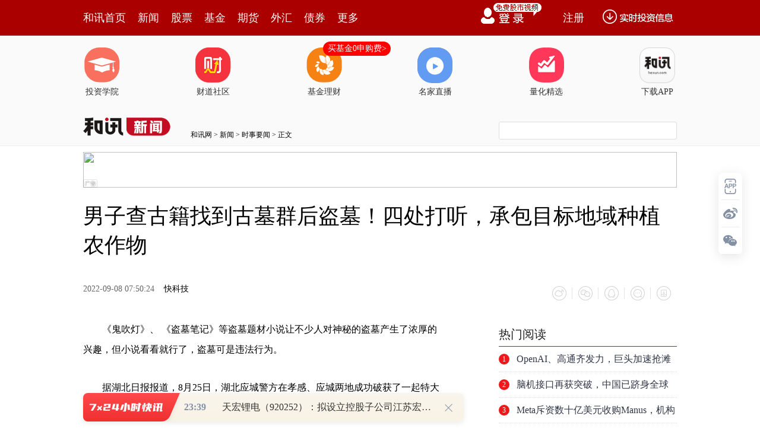

--- FILE ---
content_type: text/html
request_url: https://www.hexun.com/hxpage_jrtj2020/
body_size: 668
content:
<html>
<head>
</head>
 <body>
  
<!DOCTYPE html>
<html>
<head>
    <meta http-equiv="Content-Type" content="text/html;charset=gb2312" />
    <link href="https://img.hexun.com/zl/hx/index/style/index.css?v=1626330868916" rel="stylesheet" type="text/css" />
    <title></title>
    <base target="_blank" />
    <!-- 脱水研报 -->
    <link rel="stylesheet" href="https://web.hexun.com/pc/css/hxpage_jrtj2020.css">
    <!-- end  -->
</head>
<body>
    <div class=gsjj 360chrome_form_autofill="2" sizcache="0" sizset="82">
        <div class=hd 360chrome_form_autofill="2">
            <div style="FONT-SIZE: 18px; HEIGHT: 28px; FONT-FAMILY: 微软雅黑;
                    WIDTH: 80px; BACKGROUND: rgb(251,94,103); COLOR: white;
                    PADDING-BOTTOM: 0px; PADDING-TOP: 2px; PADDING-LEFT: 17px;
                    PADDING-RIGHT: 0px" 360chrome_form_autofill="2"><a style="COLOR: white"
                    href="https://zhibo.homeway.com.cn/?utm_campaign=web_www_gsjj" target=_blank
                    360chrome_form_autofill="2">特别栏目</a></div>
        </div>
        <div class=bd 360chrome_form_autofill="2"><a
                href="https://web.hexun.com/h5/question.html?type=weibo" target=_blank
                360chrome_form_autofill="2"><img alt="正文页推荐2020" src="		 http://i8.hexun.com/2023-11-28/211277383.jpg" width=270
                    height=170 360chrome_form_autofill="2"></a>
            <h2 style="TEXT-ALIGN: center"><a
                style="padding-left:0" href="https://web.hexun.com/h5/question.html?type=weibo" target=_blank
                    360chrome_form_autofill="2"><strong>免费领Plus会员卡</strong></a></h2>
        </div>
        <!-- 脱水研报 -->
        <ul class="tuoshui" id="tuoshui">
        </ul>
        <!-- end -->
    </div>
</body>
<!-- 脱水研报 -->
<script src="https://web.hexun.com/pc/js/hxpage_jrtj2020.js"></script>
<!-- end -->
</html>


















 </body>
</html>

--- FILE ---
content_type: text/html; charset=GBK
request_url: https://h10hxsame.hexun.com/s?z=hexun&c=1832&op=1
body_size: 555
content:
<div  style="position:relative;width:1000px;height:60px;border:none;padding:0px;margin:0px;overflow:hidden;"><a href="https://h10hxsame.hexun.com/c?z=hexun&la=0&si=1&cg=87&c=1832&ci=41&or=6886&l=29750&bg=29750&b=31251&ud=&u=https://www.homeway.com.cn/3764690/index.html?utm_campaign=web_news_articletl" rel="nofollow" target="_blank"><img src="https://fs-cms.hexun.com/img/2025/12/19/1766138417182.jpg" style="width:1000px;height:60px;border:none;" /></a><a href="https://h10hxsame.hexun.com/c?z=hexun&la=0&si=1&cg=87&c=1832&ci=41&or=6886&l=29750&bg=29750&b=31251&ud=&u=https://www.homeway.com.cn/3764690/index.html?utm_campaign=web_news_articletl" rel="nofollow" target="_blank"><div style="position:absolute; left: 0px; bottom: 0px; width: 24px; height: 14px; z-index: 12; background: url(https://itv.hexun.com/lbi-html/ly/2018neiguang/guanggaobiaoshi/leftbottom_new.png) no-repeat;"></div></a></div>
<script>
if('http://'!='http://' && 'http://'!=''){document.write('<img src="http://" width="0" height="0" />');}
</script>

--- FILE ---
content_type: text/html;charset=GBK
request_url: https://opentool.hexun.com/MongodbNewsService/newsListPageByJson.jsp?id=187804274&s=10&cp=1&priority=0&callback=jQuery18307424775128784493_1767731549321&_=1767731555550
body_size: 17780
content:
jQuery18307424775128784493_1767731549321( {"totalNumber":64234,"totalPage":100,"currentPage":1,"result":[{"content":"PGRpdiBjbGFzcz0iV29yZFNlY3Rpb24xIiBzdHlsZT0ibGF5b3V0LWdyaWQ6MTUuNnB0OyI+PHAg\nY2xhc3M9Ik1zb05vcm1hbCIgc3R5bGU9InRleHQtYWxpZ246Y2VudGVyOyI+PG86cD48L286cD48\nL3A+PHAgY2xhc3M9Ik1zb05vcm1hbCIgc3R5bGU9InRleHQtYWxpZ246Y2VudGVyOyI+PG86cD4g\nPC9vOnA+PC9wPjxwIGNsYXNzPSJNc29Ob3JtYWwiIHN0eWxlPSJ0ZXh0LWFsaWduOmNlbnRlcjsi\nPjxzcGFuIHN0eWxlPSJjb2xvcjpyZWQ7Ij48YiBzdHlsZT0ibXNvLWJpZGktZm9udC13ZWlnaHQ6\nbm9ybWFsOyI+PHNwYW4gbGFuZz0iRU4tVVMiPjxzdHJvbmc+SVBPPC9zdHJvbmc+PC9zcGFuPjxz\ndHJvbmc+t6LQ0LavzKw8L3N0cm9uZz48L2I+PC9zcGFuPjxvOnA+PC9vOnA+PC9wPjxwIGNsYXNz\nPSJNc29Ob3JtYWwiIHN0eWxlPSJ0ZXh0LWFsaWduOmNlbnRlcjsiPjxvOnA+IDwvbzpwPjwvcD48\ncCBjbGFzcz0iTXNvTm9ybWFsIiBzdHlsZT0idGV4dC1hbGlnbjpsZWZ0OyIgYWxpZ249ImxlZnQi\nPjxzcGFuIHN0eWxlPSJjb2xvcjpibGFjazsiPjxiIHN0eWxlPSJtc28tYmlkaS1mb250LXdlaWdo\ndDpub3JtYWw7Ij48c3Ryb25nPrXCyPzO983+s++7rrei0NA8L3N0cm9uZz48c3BhbiBsYW5nPSJF\nTi1VUyI+PHN0cm9uZz5IPC9zdHJvbmc+PC9zcGFuPjxzdHJvbmc+ucm5ycaxsqLU2s/juNvBqr27\ny/nJz8rQPC9zdHJvbmc+PC9iPjwvc3Bhbj48bzpwPjwvbzpwPjwvcD48cCBjbGFzcz0iTXNvTm9y\nbWFsIiBzdHlsZT0idGV4dC1hbGlnbjpsZWZ0OyIgYWxpZ249ImxlZnQiPjxzcGFuIHN0eWxlPSJj\nb2xvcjpibGFjazsiPrXCyPzO983+PHNwYW4gbGFuZz0iRU4tVVMiPigwMDI5MjAuU1opPC9zcGFu\nPrmruOazxqOszqrNxr34ufq8yruv1b3C1LK8vtajrMzhyf25+rzK07DP7MGmus26o83i0rXO8c3Y\n1bmjrLmry77V/dTas++7rr6zzeK3otDQucm33aOoPHNwYW4gbGFuZz0iRU4tVVMiPkg8L3NwYW4+\nucmjqbKi1NrP47jbwaq9u8v5yc/K0MrCz+6ho8S/x7DP4LnYz7i92snQzrTX7tbVyLe2qKOs1KS8\nxrK7u+G4xLHkuavLvr/Y1sbIqKGjPC9zcGFuPjxvOnA+PC9vOnA+PC9wPjxwIGNsYXNzPSJNc29O\nb3JtYWwiIHN0eWxlPSJ0ZXh0LWFsaWduOmxlZnQ7IiBhbGlnbj0ibGVmdCI+PG86cD4gPC9vOnA+\nPC9wPjxwIGNsYXNzPSJNc29Ob3JtYWwiIHN0eWxlPSJ0ZXh0LWFsaWduOmxlZnQ7IiBhbGlnbj0i\nbGVmdCI+PHNwYW4gc3R5bGU9ImNvbG9yOmJsYWNrOyI+PGIgc3R5bGU9Im1zby1iaWRpLWZvbnQt\nd2VpZ2h0Om5vcm1hbDsiPjxzdHJvbmc+0MvStdL4zv2z77uut6LQ0Dwvc3Ryb25nPjxzcGFuIGxh\nbmc9IkVOLVVTIj48c3Ryb25nPkg8L3N0cm9uZz48L3NwYW4+PHN0cm9uZz65ybnJxrGyotTaz+O4\n28Gqus+9u9LXy/nT0M/euavLvsnPytA8L3N0cm9uZz48L2I+PC9zcGFuPjxvOnA+PC9vOnA+PC9w\nPjxwIGNsYXNzPSJNc29Ob3JtYWwiIHN0eWxlPSJ0ZXh0LWFsaWduOmxlZnQ7IiBhbGlnbj0ibGVm\ndCI+PHNwYW4gc3R5bGU9ImNvbG9yOmJsYWNrOyI+0MvStdL4zv08c3BhbiBsYW5nPSJFTi1VUyI+\nKDAwMDQyNi5TWik8L3NwYW4+uau45rPGo6y5q8u+1f3U2rPvu663otDQvrPN4snPytC5ybfdo6g8\nc3BhbiBsYW5nPSJFTi1VUyI+SDwvc3Bhbj65yaOpsqLJ6sfr1NrP47jbwaq6z7270tfL+dPQz965\nq8u+yc/K0MrC0suho8S/x7CjrLmry77V/dPrz+C52NbQvem7+rm5vs2xvrTOPHNwYW4gbGFuZz0i\nRU4tVVMiPkg8L3NwYW4+ucnJz8rQtcTP4LnYuaTX97340NDJzMzWo6y52NPasb60zjxzcGFuIGxh\nbmc9IkVOLVVTIj5IPC9zcGFuPrnJyc/K0LXEz7i92snQzrTIt7aooaM8L3NwYW4+PG86cD48L286\ncD48L3A+PHAgY2xhc3M9Ik1zb05vcm1hbCIgc3R5bGU9InRleHQtYWxpZ246bGVmdDsiIGFsaWdu\nPSJsZWZ0Ij48bzpwPiA8L286cD48L3A+PHAgY2xhc3M9Ik1zb05vcm1hbCIgc3R5bGU9InRleHQt\nYWxpZ246bGVmdDsiIGFsaWduPSJsZWZ0Ij48c3BhbiBzdHlsZT0iY29sb3I6YmxhY2s7Ij48YiBz\ndHlsZT0ibXNvLWJpZGktZm9udC13ZWlnaHQ6bm9ybWFsOyI+PHN0cm9uZz66o9X90qnStbLOuck8\nL3N0cm9uZz48c3BhbiBjbGFzcz0iR3JhbUUiPjxzdHJvbmc+19O5q8u+sqnI8cn6zu88L3N0cm9u\nZz48L3NwYW4+PHN0cm9uZz613b27PC9zdHJvbmc+PHNwYW4gbGFuZz0iRU4tVVMiPjxzdHJvbmc+\nSDwvc3Ryb25nPjwvc3Bhbj48c3Ryb25nPrnJyc/K0Mnqx+s8L3N0cm9uZz48L2I+PC9zcGFuPjxv\nOnA+PC9vOnA+PC9wPjxwIGNsYXNzPSJNc29Ob3JtYWwiIHN0eWxlPSJ0ZXh0LWFsaWduOmxlZnQ7\nIiBhbGlnbj0ibGVmdCI+PHNwYW4gc3R5bGU9ImNvbG9yOmJsYWNrOyI+uqPV/dKp0rU8c3BhbiBs\nYW5nPSJFTi1VUyI+KDYwMDI2Ny5TSCk8L3NwYW4+uau45rPGo6yyzrnJ19O5q8u+1eO9rbKpyPHJ\n+s7v1sbSqbnJt93T0M/euavLvtLRz/LP47jbwaq9u8v5td29u8rXtM65q7+qt6LQ0L6zzeLJz8rQ\nucm33aOoPHNwYW4gbGFuZz0iRU4tVVMiPkg8L3NwYW4+ucmjqbKi1NrP47jbwaq9u8v51vew5cnP\nytC1xMnqx+ujrLKi1NrP47jbwaq9u8v5zfjVvr+vtcfBy8nqx+vXysHPoaM8c3BhbiBjbGFzcz0i\nR3JhbUUiPrKpyPHJ+s7vPC9zcGFuPsrHufrE2sHsz8i1xL7bvbnD4tLfwca3qLXEyfrO79bG0qm5\nq8u+o6y6o9X90qnStbPW09DG5DxzcGFuIGxhbmc9IkVOLVVTIj4zOS42MiU8L3NwYW4+tcS5ybfd\noaM8L3NwYW4+PG86cD48L286cD48L3A+PHAgY2xhc3M9Ik1zb05vcm1hbCIgc3R5bGU9InRleHQt\nYWxpZ246bGVmdDsiIGFsaWduPSJsZWZ0Ij48bzpwPiA8L286cD48L3A+PHAgY2xhc3M9Ik1zb05v\ncm1hbCIgc3R5bGU9InRleHQtYWxpZ246Y2VudGVyOyI+PHNwYW4gc3R5bGU9ImNvbG9yOnJlZDsi\nPjxiIHN0eWxlPSJtc28tYmlkaS1mb250LXdlaWdodDpub3JtYWw7Ij48c3Ryb25nPtTZyNrXyrav\nzKw8L3N0cm9uZz48L2I+PC9zcGFuPjxvOnA+PC9vOnA+PC9wPjxwIGNsYXNzPSJNc29Ob3JtYWwi\nIHN0eWxlPSJ0ZXh0LWFsaWduOmNlbnRlcjsiPjxvOnA+IDwvbzpwPjwvcD48cCBjbGFzcz0iTXNv\nTm9ybWFsIiBzdHlsZT0idGV4dC1hbGlnbjpsZWZ0OyIgYWxpZ249ImxlZnQiPjxzcGFuIHN0eWxl\nPSJjb2xvcjpibGFjazsiPjxiIHN0eWxlPSJtc28tYmlkaS1mb250LXdlaWdodDpub3JtYWw7Ij48\nc3BhbiBjbGFzcz0iR3JhbUUiPjxzdHJvbmc+1eO9rc/JzajE4raoPC9zdHJvbmc+PC9zcGFuPjxz\ndHJvbmc+1PbEvNfKsruzrDwvc3Ryb25nPjxzcGFuIGxhbmc9IkVOLVVTIj48c3Ryb25nPjEwLjU8\nL3N0cm9uZz48L3NwYW4+PHN0cm9uZz7S2tSqPC9zdHJvbmc+PC9iPjwvc3Bhbj48bzpwPjwvbzpw\nPjwvcD48cCBjbGFzcz0iTXNvTm9ybWFsIiBzdHlsZT0idGV4dC1hbGlnbjpsZWZ0OyIgYWxpZ249\nImxlZnQiPjxzcGFuIHN0eWxlPSJjb2xvcjpibGFjazsiPjxzcGFuIGNsYXNzPSJHcmFtRSI+1eO9\nrc/Jzag8L3NwYW4+PHNwYW4gbGFuZz0iRU4tVVMiPig2MDMyMzkuU0gpPC9zcGFuPrmruOazxqOs\nxOLP8rD8wKi/2LnJucm2qzxzcGFuIGNsYXNzPSJHcmFtRSI+zKjW3c7lPC9zcGFuPrPH1NrE2rXE\nsruzrLn9PHNwYW4gbGFuZz0iRU4tVVMiPjM1PC9zcGFuPjxzcGFuIGNsYXNzPSJHcmFtRSI+w/vM\n2LaoPC9zcGFuPrbUz/O3otDQPHNwYW4gbGFuZz0iRU4tVVMiPkE8L3NwYW4+ucm5ycaxo6zEvLyv\n18q98Nfctu6yu7Osuf08c3BhbiBsYW5nPSJFTi1VUyI+MTAuNTwvc3Bhbj7S2tSqo6y/27P9t6LQ\n0LfR08O687XExLy8r9fKvfC+u7buvavTw9Paxvuztc7esd+/8sPct+LM9dbHxNzWxtTsz+7Ev6Gi\n0dC3otbQ0MTJ/by2vajJ6M/uxL+8sLK5s+TB97av18q98KGjPC9zcGFuPjxvOnA+PC9vOnA+PC9w\nPjxwIGNsYXNzPSJNc29Ob3JtYWwiIHN0eWxlPSJ0ZXh0LWFsaWduOmxlZnQ7IiBhbGlnbj0ibGVm\ndCI+PG86cD4gPC9vOnA+PC9wPjxwIGNsYXNzPSJNc29Ob3JtYWwiIHN0eWxlPSJ0ZXh0LWFsaWdu\nOmNlbnRlcjsiPjxzcGFuIHN0eWxlPSJjb2xvcjpyZWQ7Ij48YiBzdHlsZT0ibXNvLWJpZGktZm9u\ndC13ZWlnaHQ6bm9ybWFsOyI+PHN0cm9uZz6yorm61tjX6bavzKw8L3N0cm9uZz48L2I+PC9zcGFu\nPjxvOnA+PC9vOnA+PC9wPjxwIGNsYXNzPSJNc29Ob3JtYWwiIHN0eWxlPSJ0ZXh0LWFsaWduOmNl\nbnRlcjsiPjxvOnA+IDwvbzpwPjwvcD48cCBjbGFzcz0iTXNvTm9ybWFsIiBzdHlsZT0idGV4dC1h\nbGlnbjpsZWZ0OyIgYWxpZ249ImxlZnQiPjxzcGFuIHN0eWxlPSJjb2xvcjpibGFjazsiPjxiIHN0\neWxlPSJtc28tYmlkaS1mb250LXdlaWdodDpub3JtYWw7Ij48c3Ryb25nPrnbz+u/xry8xOI8L3N0\ncm9uZz48c3BhbiBjbGFzcz0iR3JhbUUiPjxzdHJvbmc+ytW5usHJvqe159fTPC9zdHJvbmc+PC9z\ncGFuPjxzcGFuIGxhbmc9IkVOLVVTIj48c3Ryb25nPjEwMCU8L3N0cm9uZz48L3NwYW4+PHN0cm9u\nZz65ybfdPC9zdHJvbmc+PC9iPjwvc3Bhbj48bzpwPjwvbzpwPjwvcD48cCBjbGFzcz0iTXNvTm9y\nbWFsIiBzdHlsZT0idGV4dC1hbGlnbjpsZWZ0OyIgYWxpZ249ImxlZnQiPjxzcGFuIHN0eWxlPSJj\nb2xvcjpibGFjazsiPrnbz+u/xry8PHNwYW4gbGFuZz0iRU4tVVMiPigzMDEyMTMuU1opPC9zcGFu\nPsX7wrbW2LTz18qy+tbY1+nUpLC4o6y5q8u+xOLNqLn9t6LQ0LnJt928sNanuLbP1r3wt73Kvbm6\nwvI8c3BhbiBjbGFzcz0iR3JhbUUiPr311t3Byb6ntefX0zwvc3Bhbj6/xry8ucm33dPQz965q8u+\nPHNwYW4gbGFuZz0iRU4tVVMiPjEwMCU8L3NwYW4+ucm33aOssqLEvLyvxeTM19fKvfCho73Y1sHU\npLC4x6nK8MjVo6yx6rXE18qy+rXEyfO8xrrNxsC5wLmk1/fJ0M60zeqzyaOsvt/M5cbAucDWtbrN\nvbvS17zbuPHJ0M60yLe2qKGjPHNwYW4gY2xhc3M9IkdyYW1FIj7Byb6ntefX0zwvc3Bhbj7Kx7n6\nt8C/xry8wezT8tbYtePF5MzXtaXOu6OsxuTJ7rj7sOu1vMzlt9bBosb3vP7T67yvs8m158K3wezT\n8rbgxOqjrLL6xre547e606bTw9Paur3M7KGiur2/1aGisfjG96GitKyysKGitefX09LUvLC6y87v\nwO21yMHs0/K6zbbgz+65+rzS1ti087mks8yho82ouf2xvrTOvbvS16Osyc/K0Lmry748c3BhbiBj\nbGFzcz0iR3JhbUUiPtPrwcm+p7Xn19M8L3NwYW4+1NrP1rT6u688c3BhbiBsYW5nPSJFTi1VUyI+\nWlo8L3NwYW4+vLDOtMC0PHNwYW4gbGFuZz0iRU4tVVMiPlpZPC9zcGFuPtbHxNzXsLG4svrStcG0\nsry+1qGivLzK9dHQt6KhosrQs6HN2NW5oaKy+sa3tfy0+rXIt73D5r2rsvrJ+rulsrm6zdCtzazQ\np9OmoaO5q8u+ucnGsb2r09o8c3BhbiBsYW5nPSJFTi1VUyI+MTwvc3Bhbj7UwjxzcGFuIGxhbmc9\nIkVOLVVTIj43PC9zcGFuPsjVv6rK0MbwuLTFxqGjPC9zcGFuPjxvOnA+PC9vOnA+PC9wPjxwIGNs\nYXNzPSJNc29Ob3JtYWwiIHN0eWxlPSJ0ZXh0LWFsaWduOmxlZnQ7IiBhbGlnbj0ibGVmdCI+PG86\ncD4gPC9vOnA+PC9wPjxwIGNsYXNzPSJNc29Ob3JtYWwiIHN0eWxlPSJ0ZXh0LWFsaWduOmNlbnRl\ncjsiPjxzcGFuIHN0eWxlPSJjb2xvcjpyZWQ7Ij48YiBzdHlsZT0ibXNvLWJpZGktZm9udC13ZWln\naHQ6bm9ybWFsOyI+PHN0cm9uZz684Lncus88L3N0cm9uZz48c3BhbiBjbGFzcz0iR3JhbUUiPjxz\ndHJvbmc+ueY8L3N0cm9uZz48L3NwYW4+PHN0cm9uZz62r8ysPC9zdHJvbmc+PC9iPjwvc3Bhbj48\nbzpwPjwvbzpwPjwvcD48cCBjbGFzcz0iTXNvTm9ybWFsIiBzdHlsZT0idGV4dC1hbGlnbjpjZW50\nZXI7Ij48bzpwPiA8L286cD48L3A+PHAgY2xhc3M9Ik1zb05vcm1hbCIgc3R5bGU9InRleHQtYWxp\nZ246bGVmdDsiIGFsaWduPSJsZWZ0Ij48c3BhbiBzdHlsZT0iY29sb3I6YmxhY2s7Ij48YiBzdHls\nZT0ibXNvLWJpZGktZm9udC13ZWlnaHQ6bm9ybWFsOyI+PHN0cm9uZz6xpsypwqG/2LnJucm2q7G7\nyc+9u8v5vOC53L6vyr48L3N0cm9uZz48L2I+PC9zcGFuPjxvOnA+PC9vOnA+PC9wPjxwIGNsYXNz\nPSJNc29Ob3JtYWwiIHN0eWxlPSJ0ZXh0LWFsaWduOmxlZnQ7IiBhbGlnbj0ibGVmdCI+PHNwYW4g\nc3R5bGU9ImNvbG9yOmJsYWNrOyI+yc+9uzxzcGFuIGNsYXNzPSJHcmFtRSI+y/m52c34z9TKvjwv\nc3Bhbj6jrLbUsabMqcKhvK/NxdPQz965q8u+o6yxpsypwqHQwrLEwc+5ybfd09DP3rmry76/2LnJ\nucm2q9Po0tS84Lncvq/KvqGjuPm+3cX7wrajrL/Yucm5ybarsabMqcKhvK/NxdPQz965q8u+xOLU\n2jxzcGFuIGxhbmc9IkVOLVVTIj4xMjwvc3Bhbj649tTCxNrNqLn9yc+6o9akyK+9u9LXy/m9u9LX\nz7XNs9T2s9a5q8u+ucm33aOsvMa7rtT2PHNwYW4gY2xhc3M9IkdyYW1FIj6z1sr9wb88L3NwYW4+\nPHNwYW4gbGFuZz0iRU4tVVMiPjIwMDAtNDAwMDwvc3Bhbj7N8rnJoaO1q73Y1sHU9jxzcGFuIGNs\nYXNzPSJHcmFtRSI+s9a8xruuPC9zcGFuPsq1yqm94cr4o6w8c3BhbiBjbGFzcz0iR3JhbUUiPs60\nzeqzydT2s9Y8L3NwYW4+s9DFtaGjucq21LGmzKnCodDCssTBz7nJt93T0M/euavLvr/Yucm5ybar\nsabMqcKhvK/NxdPQz965q8u+0+jS1Lzgudy+r8q+oaM8L3NwYW4+PG86cD48L286cD48L3A+PHAg\nY2xhc3M9Ik1zb05vcm1hbCIgc3R5bGU9InRleHQtYWxpZ246bGVmdDsiIGFsaWduPSJsZWZ0Ij48\nbzpwPiA8L286cD48L3A+PHAgY2xhc3M9Ik1zb05vcm1hbCIgc3R5bGU9InRleHQtYWxpZ246bGVm\ndDsiIGFsaWduPSJsZWZ0Ij48c3BhbiBzdHlsZT0iY29sb3I6YmxhY2s7Ij48YiBzdHlsZT0ibXNv\nLWJpZGktZm9udC13ZWlnaHQ6bm9ybWFsOyI+PHN0cm9uZz7QxTwvc3Ryb25nPjxzcGFuIGNsYXNz\nPSJHcmFtRSI+PHN0cm9uZz6w7jwvc3Ryb25nPjwvc3Bhbj48c3Ryb25nPtbG0qnJ5s/TtaXOu9DQ\nu9/X77G7zOHG8Lmry988L3N0cm9uZz48L2I+PC9zcGFuPjxvOnA+PC9vOnA+PC9wPjxwIGNsYXNz\nPSJNc29Ob3JtYWwiIHN0eWxlPSJ0ZXh0LWFsaWduOmxlZnQ7IiBhbGlnbj0ibGVmdCI+PHNwYW4g\nc3R5bGU9ImNvbG9yOmJsYWNrOyI+0MU8c3BhbiBjbGFzcz0iR3JhbUUiPrDuPC9zcGFuPtbG0qk8\nc3BhbiBsYW5nPSJFTi1VUyI+KDAwMjM5MC5TWik8L3NwYW4+uau45rPGo6y5q8u+ytW1vbnz1t3K\nob+q0fTP2MjLw/G87LLs1Lqhtsbwy9/K6aG3o6y87LLs1LrS1Lmry77J5s/TtaXOu9DQu9/X78/y\nt6jUuszhxvC5q8vfoaO5q8u+udzA7bLjvau7/byr06a21L/JxNy3osn6tcTOo7v6us2358/Vo6zS\n1NfutPOzzLbIvbW1zbK7wPvTsM/soaPEv8ewsLi8/rSm09q3qNS6yfPA7b3Xts6jrNfu1tW94bn7\n0tS3qNS6xdC+9s6q17yho7mry769q7PW0Pi52NeiysK8/r341bmyosLE0NDQxc+ixfvCttLlzvGh\nozwvc3Bhbj48bzpwPjwvbzpwPjwvcD48cCBjbGFzcz0iTXNvTm9ybWFsIiBzdHlsZT0idGV4dC1h\nbGlnbjpsZWZ0OyIgYWxpZ249ImxlZnQiPjxvOnA+IDwvbzpwPjwvcD48cCBjbGFzcz0iTXNvTm9y\nbWFsIiBzdHlsZT0idGV4dC1hbGlnbjpjZW50ZXI7Ij48c3BhbiBzdHlsZT0iY29sb3I6cmVkOyI+\nPGIgc3R5bGU9Im1zby1iaWRpLWZvbnQtd2VpZ2h0Om5vcm1hbDsiPjxzdHJvbmc+uavLvrmruOa2\nr8ysPC9zdHJvbmc+PC9iPjwvc3Bhbj48bzpwPjwvbzpwPjwvcD48cCBjbGFzcz0iTXNvTm9ybWFs\nIiBzdHlsZT0idGV4dC1hbGlnbjpjZW50ZXI7Ij48bzpwPiA8L286cD48L3A+PHAgY2xhc3M9Ik1z\nb05vcm1hbCIgc3R5bGU9InRleHQtYWxpZ246bGVmdDsiIGFsaWduPSJsZWZ0Ij48c3BhbiBzdHls\nZT0iY29sb3I6YmxhY2s7Ij48YiBzdHlsZT0ibXNvLWJpZGktZm9udC13ZWlnaHQ6bm9ybWFsOyI+\nPHN0cm9uZz7M7NPyyfrO77atysKzpMLezsC5+tLyuaTX97X31fvA68jOPC9zdHJvbmc+PC9iPjwv\nc3Bhbj48bzpwPjwvbzpwPjwvcD48cCBjbGFzcz0iTXNvTm9ybWFsIiBzdHlsZT0idGV4dC1hbGln\nbjpsZWZ0OyIgYWxpZ249ImxlZnQiPjxzcGFuIHN0eWxlPSJjb2xvcjpibGFjazsiPszs0/LJ+s7v\nPHNwYW4gbGFuZz0iRU4tVVMiPig2MDM3MTcuU0gpPC9zcGFuPrmruOazxqOstq3KwrOkwt7OwLn6\n0vK5pNf3tffV+8nqx+u0x8iluavLvratysKzpLXI1rDO8aOsxuS0x9awPHNwYW4gY2xhc3M9Ikdy\nYW1FIj6xqLjm19Q8L3NwYW4+y82077atysK74dauyNXG8Mn60Keho8LezsC5+r2rvMzQ+LWjyM65\nq8u+sr+31r/YucnX07mry761xLatysKhor6twO3WsM7xoaPC3s7Aufqz1tPQuavLvjxzcGFuIGxh\nbmc9IkVOLVVTIj4xMi44NCU8L3NwYW4+tcS5ybfdo6zOqrmry76z1rnJPHNwYW4gbGFuZz0iRU4t\nVVMiPjUlPC9zcGFuPtLUyc+5ybaroaLKtbzKv9jWxsjLoaPOqrGj1qS5q8u+tq3Kwrvh1f2zo9TL\n1/ejrLmry762rcrCoaLX3LLDvOa2rcrCu+HD2Mrpw8/Xv86wvau0+tDQtq3KwrOk1rDU8KOs1rHW\nwdGhvtmy+sn60MLIzratysKzpKGjPC9zcGFuPjxvOnA+PC9vOnA+PC9wPjxwIGNsYXNzPSJNc29O\nb3JtYWwiIHN0eWxlPSJ0ZXh0LWFsaWduOmxlZnQ7IiBhbGlnbj0ibGVmdCI+PG86cD4gPC9vOnA+\nPC9wPjxwIGNsYXNzPSJNc29Ob3JtYWwiIHN0eWxlPSJ0ZXh0LWFsaWduOmxlZnQ7IiBhbGlnbj0i\nbGVmdCI+PHNwYW4gc3R5bGU9ImNvbG9yOmJsYWNrOyI+PGIgc3R5bGU9Im1zby1iaWRpLWZvbnQt\nd2VpZ2h0Om5vcm1hbDsiPjxzdHJvbmc+wPu2+7uv0ac8L3N0cm9uZz48c3BhbiBsYW5nPSJFTi1V\nUyI+PHN0cm9uZz4yMDI1PC9zdHJvbmc+PC9zcGFuPjxzdHJvbmc+xOq+u8D7PC9zdHJvbmc+PHNw\nYW4gY2xhc3M9IkdyYW1FIj48c3Ryb25nPs2sscjUpNT2PC9zdHJvbmc+PC9zcGFuPjxzcGFuIGxh\nbmc9IkVOLVVTIj48c3Ryb25nPjExMy42MiUtMTMyLjE5JTwvc3Ryb25nPjwvc3Bhbj48L2I+PC9z\ncGFuPjxvOnA+PC9vOnA+PC9wPjxwIGNsYXNzPSJNc29Ob3JtYWwiIHN0eWxlPSJ0ZXh0LWFsaWdu\nOmxlZnQ7IiBhbGlnbj0ibGVmdCI+PHNwYW4gc3R5bGU9ImNvbG9yOmJsYWNrOyI+wPu2+7uv0ac8\nc3BhbiBsYW5nPSJFTi1VUyI+KDAwMjI1OC5TWik8L3NwYW4+t6KyvDxzcGFuIGxhbmc9IkVOLVVT\nIj4yMDI1PC9zcGFuPsTqtsjStbyo1KS45qOs1KS8xrnpyvTT2snPytC5q8u+ucm2q7XEvrvA+8jz\nzqo8c3BhbiBsYW5nPSJFTi1VUyI+NC42MDwvc3Bhbj7S2tSqPHNwYW4gbGFuZz0iRU4tVVMiPi01\nLjAwPC9zcGFuPtLa1KqjrLHIyc/E6s2sxtrU9rOkPHNwYW4gbGFuZz0iRU4tVVMiPjExMy42MiUt\nMTMyLjE5JTwvc3Bhbj6ho7GouObG2sTao6zK3NLm09q5q8u+sr+31rL6xrfQ6Mfz1PazpKOs19u6\nz8OrwPvCys2sscjT0Mv5yc/Vx6OstPi2r7mry77StbyozayxyMnP1cehozwvc3Bhbj48bzpwPjwv\nbzpwPjwvcD48cCBjbGFzcz0iTXNvTm9ybWFsIiBzdHlsZT0idGV4dC1hbGlnbjpsZWZ0OyIgYWxp\nZ249ImxlZnQiPjxvOnA+IDwvbzpwPjwvcD48cCBjbGFzcz0iTXNvTm9ybWFsIiBzdHlsZT0idGV4\ndC1hbGlnbjpsZWZ0OyIgYWxpZ249ImxlZnQiPjxvOnA+IDwvbzpwPjwvcD48L2Rpdj4=","entitytime":"01/06 23:23","entityurl":"http://news.hexun.com/2026-01-06/223064761.html","id":223064762,"title":"上市公司动态 | 德赛西威、兴业银锡拟发行H股并在香港联交所上市；海正药业参股子公司博锐生物递交H股上市申请"},{"content":"PGRpdiBjbGFzcz0iV29yZFNlY3Rpb24xIiBzdHlsZT0ibGF5b3V0LWdyaWQ6MTUuNnB0OyI+PHAg\nY2xhc3M9Ik1zb05vcm1hbCIgc3R5bGU9InRleHQtYWxpZ246Y2VudGVyOyI+PG86cD48L286cD48\nL3A+PHAgY2xhc3M9Ik1zb05vcm1hbCI+PG86cD4gPC9vOnA+PC9wPjxwIGNsYXNzPSJNc29Ob3Jt\nYWwiPjxvOnA+IDwvbzpwPjwvcD48cCBjbGFzcz0iTXNvTm9ybWFsIj69/MjVo6w8c3BhbiBjbGFz\ncz0iR3JhbUUiPrjbvbvL+bnZzfg8L3NwYW4+xfvCtsHLy7nMubXCu/rG98jLo6jO3s79o6m5ybfd\n09DP3rmry76jqNLUz8K88rPGobDLucy5tcK7+sb3yMuhsaOpuPzQwrrztcTV0LnJyumho77dz6Sj\nrLmry77X7tTn09rIpcTqPHNwYW4gbGFuZz0iRU4tVVMiPjY8L3NwYW4+1MLK17TOPHNwYW4gY2xh\nc3M9IkdyYW1FIj7P8rjbvbvL+Twvc3Bhbj613b27yc/K0Mnqx+ujrMTiz+O429b3sOXJz8rQo6zW\n0NDF1qTIr7rNufrMqb79sLK5+rzKzqrG5MGqz6+xo7z2yMuhozwvcD48cCBjbGFzcz0iTXNvTm9y\nbWFsIj48bzpwPiA8L286cD48L3A+PHAgY2xhc3M9Ik1zb05vcm1hbCI+vt3By73io6zLucy5tcK7\n+sb3yMs8c3BhbiBsYW5nPSJFTi1VUyI+MjAxNjwvc3Bhbj7E6jxzcGFuIGxhbmc9IkVOLVVTIj42\nPC9zcGFuPtTC1NrJ7tvas8nBoqOsyMvQzrv6xvfIy7XEtPqx7bL6xrfOqsilxOo8c3BhbiBsYW5n\nPSJFTi1VUyI+NTwvc3Bhbj7Uws3Gs/a1xMLWyr3Iy9DOu/rG98jLPHNwYW4gbGFuZz0iRU4tVVMi\nPkRBUldJTjwvc3Bhbj6ho7Ki09rIpcTqPHNwYW4gbGFuZz0iRU4tVVMiPjg8L3NwYW4+1MK1xMrX\nvezKwL3nyMvQzrv6xvfIy9TLtq+74dbQtcQ8c3BhbiBjbGFzcz0iR3JhbUUiPrOhvrDI/Dwvc3Bh\nbj7W0MihtcPS+MXGs8m8qKGjsru5/brN1tq24MjL0M67+sb3yMvV+7v6xvPStbK7zayjrMu5zLm1\nwrv6xvfIy9fUs8nBosbwyrzW1cnuuPu5pNK1s6G+sM/CtcTWx8Tcu6+hozwvcD48cCBjbGFzcz0i\nTXNvTm9ybWFsIj48bzpwPiA8L286cD48L3A+PHAgY2xhc3M9Ik1zb05vcm1hbCI+1dC5ycrpvenJ\n3KOsy7nMubXCu/rG98jLzqq5pNK11sfE3NLGtq+7+sb3yMu94r72t72wuLXEwey1vNXfo6y4+b7d\nPHNwYW4gY2xhc3M9IkdyYW1FIj7Xxsq218nRrzwvc3Bhbj61xNfKwc+jrL3Y1sE8c3BhbiBsYW5n\nPSJFTi1VUyI+MjAyNDwvc3Bhbj7E6rC0z/rBv7zGy+OjrLmry77OqtbQufq12svEtPO5pNK11sfE\n3NLGtq+7+sb3yMu94r72t72wuMzhuanJzKOsytCzobfdtu7OqjxzcGFuIGxhbmc9IkVOLVVTIj4z\nLjIlPC9zcGFuPqGjPC9wPjxkaXY+PHAgYWxpZ249ImNlbnRlciI+PGltZyBzcmM9Imh0dHBzOi8v\nZnMtY21zLmhleHVuLmNvbS9pbWcvMjAyNi0wMS0wNi8yMjMwNjQwMTcuanBnIiBhbHQ9IiIgdGl0\nbGU9IiIgc3R5bGU9Im1hcmdpbjogNHB4IGF1dG87ZGlzcGxheTpibG9jazthbGlnbjptaWRkbGUi\nPjwvcD4mbmJzcDs8L2Rpdj48cCBjbGFzcz0iTXNvTm9ybWFsIj48c3BhbiBzdHlsZT0iY29sb3I6\nIzdGN0Y3RjsiPjxzcGFuIHN0eWxlPSJmb250LXNpemU6OC4wcHQ7bXNvLWJpZGktZm9udC1zaXpl\nOjkuMHB0O21zby1zdHlsZS10ZXh0ZmlsbC1maWxsLWFscGhhOjEwMC4wJTttc28tc3R5bGUtdGV4\ndGZpbGwtZmlsbC1jb2xvcjojN0Y3RjdGO21zby1zdHlsZS10ZXh0ZmlsbC1maWxsLWNvbG9ydHJh\nbnNmb3JtczpsdW1tPTUwMDAwO21zby1zdHlsZS10ZXh0ZmlsbC1maWxsLXRoZW1lY29sb3I6YmFj\na2dyb3VuZDE7bXNvLXRoZW1lY29sb3I6YmFja2dyb3VuZDE7bXNvLXRoZW1lc2hhZGU6MTI4OyI+\nwLTUtKO6uavLvtXQucnK6Twvc3Bhbj48L3NwYW4+PG86cD48L286cD48L3A+PHAgY2xhc3M9Ik1z\nb05vcm1hbCI+PG86cD4gPC9vOnA+PC9wPjxwIGNsYXNzPSJNc29Ob3JtYWwiPsS/x7CjrLmry77I\nq8fyv827p7Osuf08c3BhbiBsYW5nPSJFTi1VUyI+NDAwPC9zcGFuPsP7o6y/zbunsPzAqLfhzO+h\nos61wLShotChw9ehotbQtLTQwrq9oaKwrtDxoaKzpLXntcg8c3BhbiBsYW5nPSJFTi1VUyI+MTAw\nPC9zcGFuPtPgvNLNt7K/xvPStaGjxuTW0KOs0KHD19LRs8nOqrmry765ybar1q7Su6GjtviwtDxz\ncGFuIGxhbmc9IkVOLVVTIj4yMDI0PC9zcGFuPsTqtcSz9rv1wb+8xqOsy7nMubXCu/rG98jL0rLK\nx8irx/LK/bj2uN+/xry8svrStdbQ1+6087XEuaTStdbHxNzSxravu/rG98jLveK+9re9sLjM4bmp\nyczWrtK7oaM8L3A+PHAgY2xhc3M9Ik1zb05vcm1hbCI+PG86cD4gPC9vOnA+PC9wPjxwIGNsYXNz\nPSJNc29Ob3JtYWwiPjxzdHJvbmc+ucnIqL+q1qe089T2o6y+u7/3y/DAqbTzPC9zdHJvbmc+PG86\ncD48L286cD48L3A+PHAgY2xhc3M9Ik1zb05vcm1hbCI+PG86cD4gPC9vOnA+PC9wPjxwIGNsYXNz\nPSJNc29Ob3JtYWwiPrj5vt24/NDCuvO1xNXQucnK6c/Uyr6jrL3Y1sE8c3BhbiBsYW5nPSJFTi1V\nUyI+MjAyNTwvc3Bhbj7E6jxzcGFuIGxhbmc9IkVOLVVTIj45PC9zcGFuPtTCPHNwYW4gbGFuZz0i\nRU4tVVMiPjMwPC9zcGFuPsjVo6zLucy5tcK7+sb3yMu1xNOq0rXK1cjrzqo8c3BhbiBsYW5nPSJF\nTi1VUyI+MS44ODwvc3Bhbj7S2tSqo6zP4L3Pyc/E6s2sscjU9rzTPHNwYW4gbGFuZz0iRU4tVVMi\nPjE5LjY2JTwvc3Bhbj6ho7mry76zxtOq0rXK1cjrtcTU9rzT1vfSqtPJ09rK0LOhttS24LmmxNzW\nx8Tc1sbU7L3ivva3vbC4tcTQ6MfzyNXS5tT2vNOjrNLUvLDAtNfUz9bT0L/Nu6e21LHq17zQzbv6\nxvfIy7XEwb233db30qq2qbWly/nWwqGjPC9wPjxwIGNsYXNzPSJNc29Ob3JtYWwiPjxvOnA+IDwv\nbzpwPjwvcD48ZGl2PjxwIGFsaWduPSJjZW50ZXIiPjxpbWcgc3JjPSJodHRwczovL2ZzLWNtcy5o\nZXh1bi5jb20vaW1nLzIwMjYtMDEtMDYvMjIzMDY0MDE4LmpwZyIgYWx0PSIiIHRpdGxlPSIiIHN0\neWxlPSJtYXJnaW46IDRweCBhdXRvO2Rpc3BsYXk6YmxvY2s7YWxpZ246bWlkZGxlIj48L3A+Jm5i\nc3A7PC9kaXY+PHAgY2xhc3M9Ik1zb05vcm1hbCI+PHNwYW4gc3R5bGU9ImNvbG9yOiM3RjdGN0Y7\nIj48c3BhbiBzdHlsZT0iZm9udC1zaXplOjguMHB0O21zby1iaWRpLWZvbnQtc2l6ZTo5LjBwdDtt\nc28tc3R5bGUtdGV4dGZpbGwtZmlsbC1hbHBoYToxMDAuMCU7bXNvLXN0eWxlLXRleHRmaWxsLWZp\nbGwtY29sb3I6IzdGN0Y3Rjttc28tc3R5bGUtdGV4dGZpbGwtZmlsbC1jb2xvcnRyYW5zZm9ybXM6\nbHVtbT01MDAwMDttc28tc3R5bGUtdGV4dGZpbGwtZmlsbC10aGVtZWNvbG9yOmJhY2tncm91bmQx\nO21zby10aGVtZWNvbG9yOmJhY2tncm91bmQxO21zby10aGVtZXNoYWRlOjEyODsiPsC01LSjurmr\ny77V0LnJyuk8L3NwYW4+PC9zcGFuPjxvOnA+PC9vOnA+PC9wPjxwIGNsYXNzPSJNc29Ob3JtYWwi\nPjxvOnA+IDwvbzpwPjwvcD48cCBjbGFzcz0iTXNvTm9ybWFsIj61q82sxtq5q8u+tcS+u7/3y/C8\n077no6y/98vwuebEo86qPHNwYW4gbGFuZz0iRU4tVVMiPjEuNjM8L3NwYW4+0trUqqOsvLi69crH\nyc/E6s2sxtq1xMj9sbaho8S/x7CjrLmry77A27zGv/fL8LTvPHNwYW4gbGFuZz0iRU4tVVMiPjQu\nMzc8L3NwYW4+0trUqqGjPC9wPjxwIGNsYXNzPSJNc29Ob3JtYWwiPjxvOnA+IDwvbzpwPjwvcD48\ncCBjbGFzcz0iTXNvTm9ybWFsIj65q8u+veLKzbPG1vfSqtPJ09rG5M/y1LG5pNanuLbS1LnJt93O\nqrv5tKG1xLi2v+6jrLW81sLTqtTLv6rWp7Tzt/nU9rzToaO4+b7dxfvCtqOsvdjWwTxzcGFuIGxh\nbmc9IkVOLVVTIj4yMDI1PC9zcGFuPsTqPHNwYW4gbGFuZz0iRU4tVVMiPjk8L3NwYW4+1MI8c3Bh\nbiBsYW5nPSJFTi1VUyI+MzA8L3NwYW4+yNWjrLmry77S1Mio0ua94cvjtcTS1LnJt93Oqrv5tKG1\nxLi2v+6/qtanzqo8c3BhbiBsYW5nPSJFTi1VUyI+MS4yPC9zcGFuPtLa1KqjrM/gtbHT2rmry77G\n2jxzcGFuIGNsYXNzPSJHcmFtRSI+xNq/98vwPC9zcGFuPrXEPHNwYW4gbGFuZz0iRU4tVVMiPjcz\nJTwvc3Bhbj6ho8bk1tA8c3BhbiBsYW5nPSJFTi1VUyI+NTM3Mjwvc3Bhbj7N8tSqwffP8sHLuavL\nvratysKhotfuuN/Q0NX+yMvUsbywvODKwrXIudzA7bLjoaM8L3A+PHAgY2xhc3M9Ik1zb05vcm1h\nbCI+PG86cD4gPC9vOnA+PC9wPjxwIGNsYXNzPSJNc29Ob3JtYWwiPrK7uf2jrLmry76+rbX31fu+\nu7/3y/DOqjxzcGFuIGxhbmc9IkVOLVVTIj4wLjI5PC9zcGFuPtLa1KqjrM/gvc/Jz8TqvfjSu7K9\nytXVraGjuPm+3cX7wrajrLmry76+u7/3y/DS0bTTPHNwYW4gbGFuZz0iRU4tVVMiPjIwMjI8L3Nw\nYW4+xOq1xDxzcGFuIGxhbmc9IkVOLVVTIj4xLjI4PC9zcGFuPtLa1Kq9tdbBPHNwYW4gbGFuZz0i\nRU4tVVMiPjIwMjQ8L3NwYW4+xOq1xDxzcGFuIGxhbmc9IkVOLVVTIj4wLjQ1PC9zcGFuPtLa1Kqj\nrLmry76zxsvm18XK1dLms9bQ+NT2vNO6zc/gudizybG+1qez9rXEz8K9taOsuavLvjxzcGFuIGxh\nbmc9IkVOLVVTIj4yMDIyPC9zcGFuPsTq1sE8c3BhbiBsYW5nPSJFTi1VUyI+MjAyNDwvc3Bhbj7E\n6r67v/fL8LPW0PjPwr21oaM8L3A+PHAgY2xhc3M9Ik1zb05vcm1hbCI+PG86cD4gPC9vOnA+PC9w\nPjxwIGNsYXNzPSJNc29Ob3JtYWwiPrWr1rW1w9ei0uK1xMrHuavLvjxzcGFuIHN0eWxlPSJtc28t\nZmFyZWFzdC1mb250LWZhbWlseTq1yM/fOyI+w6vA+zwvc3Bhbj7CyrKotq+9z7Tzo6w8c3BhbiBs\nYW5nPSJFTi1VUyI+MjAyMjwvc3Bhbj7E6tbBPHNwYW4gbGFuZz0iRU4tVVMiPjIwMjU8L3NwYW4+\nxOrHsDxzcGFuIGxhbmc9IkVOLVVTIj45PC9zcGFuPrj21MKjrLmry77Dq8D7wsq31rHwzqo8c3Bh\nbiBsYW5nPSJFTi1VUyI+MTIuOSU8L3NwYW4+oaI8c3BhbiBsYW5nPSJFTi1VUyI+MzEuNiU8L3Nw\nYW4+oaI8c3BhbiBsYW5nPSJFTi1VUyI+MzguOCU8L3NwYW4+oaI8c3BhbiBsYW5nPSJFTi1VUyI+\nMzEuOSU8L3NwYW4+vLA8c3BhbiBsYW5nPSJFTi1VUyI+NDQuNyU8L3NwYW4+oaM8L3A+PHAgY2xh\nc3M9Ik1zb05vcm1hbCI+PG86cD4gPC9vOnA+PC9wPjxwIGNsYXNzPSJNc29Ob3JtYWwiPjxzdHJv\nbmc+z/rBv7Tzt/nU9rOko6w8L3N0cm9uZz48c3BhbiBjbGFzcz0iR3JhbUUiPjxzdHJvbmc+vt/J\n7dbHxNw8L3N0cm9uZz48L3NwYW4+PHN0cm9uZz6y+sa3ubHP19bY0qrU9sG/PC9zdHJvbmc+PG86\ncD48L286cD48L3A+PHAgY2xhc3M9Ik1zb05vcm1hbCI+PG86cD4gPC9vOnA+PC9wPjxwIGNsYXNz\nPSJNc29Ob3JtYWwiPjxzcGFuIGxhbmc9IkVOLVVTIj4yMDI1PC9zcGFuPsTq0tHKx8u5zLm1wrv6\nxvfIy7XE0rXO8bfhytW088TqoaO4+b7d1dC5ycrpxfvCtqOsvdjWwTxzcGFuIGxhbmc9IkVOLVVT\nIj4yMDI1PC9zcGFuPsTqPHNwYW4gbGFuZz0iRU4tVVMiPjExPC9zcGFuPtTCPHNwYW4gbGFuZz0i\nRU4tVVMiPjMwPC9zcGFuPsjVo6y5q8u+u/rG98jLtcSz9rv1wb/S0bTvPHNwYW4gbGFuZz0iRU4t\nVVMiPjE5Nzg8L3NwYW4+zKijrLb4PHNwYW4gbGFuZz0iRU4tVVMiPjIwMjQ8L3NwYW4+xOrNrMba\n1PLOqjxzcGFuIGxhbmc9IkVOLVVTIj4xMTA5PC9zcGFuPsyooaPG5NbQu/rG98jLveK+9re9sLjP\nws/6ytu1xLv6xvfIy7XEs/a79cG/tO88c3BhbiBsYW5nPSJFTi1VUyI+MTYzMzwvc3Bhbj7MqKOs\nPHNwYW4gbGFuZz0iRU4tVVMiPjIwMjQ8L3NwYW4+xOrNrMbazqo8c3BhbiBsYW5nPSJFTi1VUyI+\nOTY0PC9zcGFuPsyooaO5q8u+s8bW99Kq08nT2srQs6HQ6MfzzfrKoqOszazKscbku/28q7DRztXK\n0LOh1PazpLv6u+GhozwvcD48cCBjbGFzcz0iTXNvTm9ybWFsIj48bzpwPiA8L286cD48L3A+PHAg\nY2xhc3M9Ik1zb05vcm1hbCI+we2+3cX7wrajrDxzcGFuIGxhbmc9IkVOLVVTIj4yMDI1PC9zcGFu\nPsTqx7C+xbj21MKjrLmry77IobXD0MLP7sS/yv3BvzxzcGFuIGxhbmc9IkVOLVVTIj4yMjI8L3Nw\nYW4+uPajrM3qs8m1xM/uxL/K/cG/PHNwYW4gbGFuZz0iRU4tVVMiPjI1OTwvc3Bhbj6jrMbaxKm1\nxM/uxL/K/cG/PHNwYW4gbGFuZz0iRU4tVVMiPjExNjwvc3Bhbj649qOs1NrK1s/uxL+z5MXmoaM8\nL3A+PHAgY2xhc3M9Ik1zb05vcm1hbCI+PG86cD4gPC9vOnA+PC9wPjxwIGNsYXNzPSJNc29Ob3Jt\nYWwiPtPrtMvNrMqxo6y5q8u+PHNwYW4gY2xhc3M9IkdyYW1FIj61xL7fye27+sb3yMs8L3NwYW4+\n0rXO8dKys8rP1rP2t8XBv8f3ysaho73Y1sE8c3BhbiBsYW5nPSJFTi1VUyI+MjAyNTwvc3Bhbj7E\n6jxzcGFuIGxhbmc9IkVOLVVTIj45PC9zcGFuPtTCtdejrDxzcGFuIGNsYXNzPSJHcmFtRSI+uavL\nvr7fye27+sb3yMs8L3NwYW4+svrGt7XEz/rK28r9wb+008nPxOrNrMbatcQ8c3BhbiBsYW5nPSJF\nTi1VUyI+MTQ8L3NwYW4+zKjU9rOkzqo8c3BhbiBsYW5nPSJFTi1VUyI+NDY8L3NwYW4+zKiho7b4\nuPm+3dXQucnK6cX7wrajrDxzcGFuIGNsYXNzPSJHcmFtRSI+uavLvr7fye27+sb3yMs8L3NwYW4+\nw7/MqLzbuPHOqsjLw/Gx0jxzcGFuIGxhbmc9IkVOLVVTIj40NTwvc3Bhbj7N8tSqPHNwYW4gbGFu\nZz0iRU4tVVMiPi0xLDI1PC9zcGFuPs3y1KqjrMj00tTGvb75vNs8c3BhbiBsYW5nPSJFTi1VUyI+\nODU8L3NwYW4+zfLUqrzGo6y5q8u+wLTX1DxzcGFuIGNsYXNzPSJHcmFtRSI+09q+38ntPC9zcGFu\nPrv6xvfIy7XEytXI69S8zqo8c3BhbiBsYW5nPSJFTi1VUyI+MzkxMDwvc3Bhbj7N8tSqo6y8tMq5\n0tQ8c3BhbiBsYW5nPSJFTi1VUyI+NDU8L3NwYW4+zfLUqrWlvNu8xsvjo6y21Lmry761scbatcTK\n1cjrubHP19Kys6y5/cHLPHNwYW4gbGFuZz0iRU4tVVMiPjIwMDA8L3NwYW4+zfLUqqGjPC9wPjxk\naXY+PHAgYWxpZ249ImNlbnRlciI+PGltZyBzcmM9Imh0dHBzOi8vZnMtY21zLmhleHVuLmNvbS9p\nbWcvMjAyNi0wMS0wNi8yMjMwNjQwMTkuanBnIiBhbHQ9IiIgdGl0bGU9IiIgc3R5bGU9Im1hcmdp\nbjogNHB4IGF1dG87ZGlzcGxheTpibG9jazthbGlnbjptaWRkbGUiPjwvcD4mbmJzcDs8L2Rpdj48\ncCBjbGFzcz0iTXNvTm9ybWFsIj48c3BhbiBzdHlsZT0iY29sb3I6IzdGN0Y3RjsiPjxzcGFuIHN0\neWxlPSJmb250LXNpemU6OC4wcHQ7bXNvLWJpZGktZm9udC1zaXplOjkuMHB0O21zby1zdHlsZS10\nZXh0ZmlsbC1maWxsLWFscGhhOjEwMC4wJTttc28tc3R5bGUtdGV4dGZpbGwtZmlsbC1jb2xvcjoj\nN0Y3RjdGO21zby1zdHlsZS10ZXh0ZmlsbC1maWxsLWNvbG9ydHJhbnNmb3JtczpsdW1tPTUwMDAw\nO21zby1zdHlsZS10ZXh0ZmlsbC1maWxsLXRoZW1lY29sb3I6YmFja2dyb3VuZDE7bXNvLXRoZW1l\nY29sb3I6YmFja2dyb3VuZDE7bXNvLXRoZW1lc2hhZGU6MTI4OyI+wLTUtKO6uavLvtXQucnK6Twv\nc3Bhbj48L3NwYW4+PG86cD48L286cD48L3A+PHAgY2xhc3M9Ik1zb05vcm1hbCI+PG86cD4gPC9v\nOnA+PC9wPjxwIGNsYXNzPSJNc29Ob3JtYWwiPrmry7696cnco6w8c3BhbiBjbGFzcz0iR3JhbUUi\nPsbkvt/J7bv6xvfIyzwvc3Bhbj6y+sa3sPzAqMXksbi1pdK7u/rQtbHbtcQ8c3BhbiBsYW5nPSJF\nTi1VUyI+TElOSzwvc3Bhbj7S1LywwtbKvcjL0M67+sb3yMs8c3BhbiBsYW5nPSJFTi1VUyI+REFS\nV0lOPC9zcGFuPqGjuMPA4LL6xrfTtdPQuPy437XE19TTybbIus3B6bvu0NSjrLKixNzNuLn9PHNw\nYW4gbGFuZz0iRU4tVVMiPkFHSTwvc3Bhbj7Ktc/WuPy24M2o08O1xLmmxNyho9b30qrOqrjftsvW\nxtTs0NDStbXEv827p7f+zvGjrMjnsOu1vMzl0rXO8bXIoaM8L3A+PHAgY2xhc3M9Ik1zb05vcm1h\nbCI+PG86cD4gPC9vOnA+PC9wPjxwIGNsYXNzPSJNc29Ob3JtYWwiPr7dwcu94qOsuaTStbOhvrDT\nydPaserXvLuvs8y2yLjfo6zIzs7x1ti4tNDUx7+jrM60wLTT0M37vfjSu7K9PHNwYW4gY2xhc3M9\nIkdyYW1FIj7TrcC0vt/J7dbHxNy7+sb3yMs8L3NwYW4+tcTTptPDwuS12LOxoaO4+b7dPHNwYW4g\nY2xhc3M9IkdyYW1FIj7Xxsq218nRrzwvc3Bhbj7K/b7do6zIq8fyPHNwYW4gY2xhc3M9IkdyYW1F\nIj65pNK1vt/J7dbHxNy7+sb3yMs8L3NwYW4+veK+9re9sLjK0LOhuebEo72r08k8c3BhbiBsYW5n\nPSJFTi1VUyI+MjAyNDwvc3Bhbj7E6rXEyMvD8bHSPHNwYW4gbGFuZz0iRU4tVVMiPjE0PC9zcGFu\nPtLa1KqjrL340ruyvdT21sE8c3BhbiBsYW5nPSJFTi1VUyI+MjAyOTwvc3Bhbj7E6rXEPHNwYW4g\nbGFuZz0iRU4tVVMiPjE1Mjwvc3Bhbj7S2tSqo6wgPHNwYW4gbGFuZz0iRU4tVVMiPjIwMjU8L3Nw\nYW4+xOrWwTxzcGFuIGxhbmc9IkVOLVVTIj4yMDI5PC9zcGFuPsTqtcS4tLrPxOrU9rOkwsrOqjxz\ncGFuIGxhbmc9IkVOLVVTIj42My4xJTwvc3Bhbj6hozwvcD48cCBjbGFzcz0iTXNvTm9ybWFsIj48\nbzpwPiA8L286cD48L3A+PHAgY2xhc3M9Ik1zb05vcm1hbCI+yc+6o7+qxtXA1bv6xvfIy9PQz965\nq8u+PHNwYW4gbGFuZz0iRU4tVVMiPkNFTzwvc3Bhbj66+rXCsqjU2rK7vsPHsLXE0ru0ztDQ0rW0\n87vhyc+3orHtudu148jPzqqjurmk0rW6zc7vwffB7NPyysfX7srKus/Iy9DOu/rG98jLyKXU58ba\nwuS12LXEs6G+sKGjtau6+rXCsqjSss2syrHWuLP2o6zP1r3Xts7Iy9DOu/rG98jLtcTE3MGmzt63\nqNaxvdPJz7jawazQ+NDUtcTW98H3y67P36Os1rvE3MLKz8jTptPD09rA68mi0M278tanz9/Qzcn6\nsvrIzs7xuaTX96GjPC9wPjxwIGNsYXNzPSJNc29Ob3JtYWwiPjxvOnA+IDwvbzpwPjwvcD48cCBj\nbGFzcz0iTXNvTm9ybWFsIj48c3Ryb25nPsjL0M67+sb3yMu8vMr1tfy0+ru6wv2jrLn6xNrStc7x\nuebEo8rVy/U8L3N0cm9uZz48bzpwPjwvbzpwPjwvcD48cCBjbGFzcz0iTXNvTm9ybWFsIj48bzpw\nPiA8L286cD48L3A+PHAgY2xhc3M9Ik1zb05vcm1hbCI+uPm+3TxzcGFuIGNsYXNzPSJHcmFtRSI+\n18bKttfJ0a88L3NwYW4+tcTXysHPo6zLucy5tcK7+sb3yMvOqsrXxfrXqs/yPHNwYW4gbGFuZz0i\nRU4tVVMiPlNMQU08L3NwYW4+vLzK9bXExvPStdau0rujrLrN1tC5+srXvNLKtc/WuaTStbv6xvfI\ny8+1zbPKwL3nxKPQzbywyLrM5dbHxNy1xLmry76jrNKyysfStcTaydnK/cTcubvU2rWl0rvEo8Ti\ns6G+sNbQtfe2yLOsuf08c3BhbiBsYW5nPSJFTi1VUyI+MiwwMDA8L3NwYW4+zKi7+sb3yMu1xMbz\n0rXWrtK7oaPS4MrH0NDStcrXxfq/qreiysrTw7mk0rWzob6wtcQ8c3BhbiBsYW5nPSJFTi1VUyI+\nVkxBPC9zcGFuPrXExvPStdau0ruhozwvcD48cCBjbGFzcz0iTXNvTm9ybWFsIj48bzpwPiA8L286\ncD48L3A+PHAgY2xhc3M9Ik1zb05vcm1hbCI+sru5/aOsuavLvrXE08XKxrvy1vfSqryv1tDU2sjt\nvP7L47eot73D5qOsuavLvrPGxuS6y9DEu/rG98jLvLzK9ca9zKiw/MCousvQxL/Y1sbG96Gi19Q8\nc3BhbiBjbGFzcz0iR3JhbUUiPtHQPC9zcGFuPrLZ1/fPtc2zPHNwYW4gbGFuZz0iRU4tVVMiPlNS\nT1M8L3NwYW4+vLDL47eooaO1q9Tatee/2Lv60LW1yLe9w+ajrLmry761xNHQt6K9+NW5z+C9z7u6\nwv2hozwvcD48cCBjbGFzcz0iTXNvTm9ybWFsIj48bzpwPiA8L286cD48L3A+PHAgY2xhc3M9Ik1z\nb05vcm1hbCI+vt3By73io6w8c3BhbiBjbGFzcz0iR3JhbUUiPsS/x7C+38ntPC9zcGFuPtbHxNzQ\n0NK11f20ptPauN/L2bX8tPrW0KOssr+31rK/vP61xLX8tPrW3MbayfXWwbbM1sE8c3BhbiBsYW5n\nPSJFTi1VUyI+Mzwvc3Bhbj649tTCoaO2+DxzcGFuIGxhbmc9IkVOLVVTIj5EQVJXSU48L3NwYW4+\n19TIpcTqPHNwYW4gbGFuZz0iRU4tVVMiPjU8L3NwYW4+1MLNxrP20tTAtKOsxL/HsNLAvsnWu9PQ\n0ru49tDNusWjrMfSw7vT0M/CsOvJ7aGjwe24+b7dsvrGt7LOyv3P1Mq+o6w8c3BhbiBsYW5nPSJF\nTi1VUyI+REFSV0lOPC9zcGFuPsursduz0NbYPHNwYW4gbGFuZz0iRU4tVVMiPjEwa2c8L3NwYW4+\no6y2+NTauaTStbOhvrDW0KOss6y5/TxzcGFuIGxhbmc9IkVOLVVTIj4xMGtnPC9zcGFuPrXEsOHU\ny7rJ1Ni3x7OjxtWx6aOs0vK0yzxzcGFuIGxhbmc9IkVOLVVTIj5EQVJXSU48L3NwYW4+u/LO3reo\n1rTQ0LD8wKjW2NTYtcjM2LaoyM7O8aGjPC9wPjxwIGNsYXNzPSJNc29Ob3JtYWwiPjxvOnA+IDwv\nbzpwPjwvcD48cCBjbGFzcz0iTXNvTm9ybWFsIj60y83io6zV0LnJyunF+8K2PHNwYW4gY2xhc3M9\nIkdyYW1FIj65q8u+vt/J7dbHxNy7+sb3yMs8L3NwYW4+tcTK27zbzqrDv8yoyMvD8bHSPHNwYW4g\nbGFuZz0iRU4tVVMiPjQ1PC9zcGFuPs3y1Ko8c3BhbiBsYW5nPSJFTi1VUyI+LTEsMjU8L3NwYW4+\nzfLUqtauvOSho9XiuPa827jxt7bOp8/gscjK0LOhyc/W99KqyMvQzrv6xvfIy9LRvq3Gq7nzo6zA\n/cjn08Wx2NGhPHNwYW4gbGFuZz0iRU4tVVMiPldhbGtlclMyPC9zcGFuPsrbvNvUvDxzcGFuIGxh\nbmc9IkVOLVVTIj41MDwvc3Bhbj7N8tfz09KjrLb4v6rG1cDVw+bP8rmk0rWzob6wtcQ8c3BhbiBs\nYW5nPSJFTi1VUyI+SzI8L3NwYW4+tPO7xrfku/m0obDmytu82732PHNwYW4gbGFuZz0iRU4tVVMi\nPjI0Ljg8L3NwYW4+zfLUqqGjPC9wPjxwIGNsYXNzPSJNc29Ob3JtYWwiPjxvOnA+IDwvbzpwPjwv\ncD48cCBjbGFzcz0iTXNvTm9ybWFsIj7B7da1tcO+r8zotcTKx7mry77U2rK/t9bK0LOhtcTStc7x\nuebEo9LRs8rP1s/CvbXH98rGoaPA/cjnPHNwYW4gbGFuZz0iRU4tVVMiPjIwMjU8L3NwYW4+xOrH\nsMj9vL62yKOsuavLvtX7zOXTqtK1ytXI68vkyLvU9rOko6y1q9T2wb/Iq7K/wLTX1NPauqPN4srQ\ns6Gho8C019S5+sTaytCzobXEytXI67K7yf23tL21o6w8c3BhbiBsYW5nPSJFTi1VUyI+MjAyNTwv\nc3Bhbj7E6sewPHNwYW4gbGFuZz0iRU4tVVMiPjk8L3NwYW4+uPbUwsrVyOvOqjxzcGFuIGxhbmc9\nIkVOLVVTIj4xLjM2PC9zcGFuPtLa1KqjrM/gvc/Jz8TqzayxyLz1ydk8c3BhbiBsYW5nPSJFTi1V\nUyI+MS4wNiU8L3NwYW4+oaM8L3A+PGRpdj48cCBhbGlnbj0iY2VudGVyIj48aW1nIHNyYz0iaHR0\ncHM6Ly9mcy1jbXMuaGV4dW4uY29tL2ltZy8yMDI2LTAxLTA2LzIyMzA2NDAyMC5qcGciIGFsdD0i\nIiB0aXRsZT0iIiBzdHlsZT0ibWFyZ2luOiA0cHggYXV0bztkaXNwbGF5OmJsb2NrO2FsaWduOm1p\nZGRsZSI+PC9wPiZuYnNwOzwvZGl2PjxwIGNsYXNzPSJNc29Ob3JtYWwiPjxzcGFuIHN0eWxlPSJj\nb2xvcjojN0Y3RjdGOyI+PHNwYW4gc3R5bGU9ImZvbnQtc2l6ZTo4LjBwdDttc28tYmlkaS1mb250\nLXNpemU6OS4wcHQ7bXNvLXN0eWxlLXRleHRmaWxsLWZpbGwtYWxwaGE6MTAwLjAlO21zby1zdHls\nZS10ZXh0ZmlsbC1maWxsLWNvbG9yOiM3RjdGN0Y7bXNvLXN0eWxlLXRleHRmaWxsLWZpbGwtY29s\nb3J0cmFuc2Zvcm1zOmx1bW09NTAwMDA7bXNvLXN0eWxlLXRleHRmaWxsLWZpbGwtdGhlbWVjb2xv\ncjpiYWNrZ3JvdW5kMTttc28tdGhlbWVjb2xvcjpiYWNrZ3JvdW5kMTttc28tdGhlbWVzaGFkZTox\nMjg7Ij7AtNS0o7q5q8u+1dC5ycrpPC9zcGFuPjwvc3Bhbj48bzpwPjwvbzpwPjwvcD48cCBjbGFz\ncz0iTXNvTm9ybWFsIj48bzpwPiA8L286cD48L3A+PHAgY2xhc3M9Ik1zb05vcm1hbCI+we24+b7d\nu6XBqs34y9HL96OsPHNwYW4gbGFuZz0iRU4tVVMiPjIwMjQ8L3NwYW4+xOrWrsewuavLvtT419TO\n0r3pydyzxsbk1Nq5+sTatefX09DQ0rW1xLP2u/XBv87IvtPQ0NK1tdrSu6Gjtvi4+b7dtMu0ztXQ\nucnK6cX7wrajrLmry77U2rzGy+O7+qGizajQxbywz/u30bXn19Oy+sa3PHNwYW4gbGFuZz0iRU4t\nVVMiPigzQyk8L3NwYW4+wezT8sXFw/u12rb+o6zK0LOht9227s6qPHNwYW4gbGFuZz0iRU4tVVMi\nPjIuOSU8L3NwYW4+oaO78tLizrbXxbmry77T2jxzcGFuIGxhbmc9IkVOLVVTIj4zQzwvc3Bhbj7Q\n0NK1tcTK0LOht9227srHt/HS0b6tsbu+utX5ttTK1sv5vLfVvKO/PC9wPjxwIGNsYXNzPSJNc29O\nb3JtYWwiPjxvOnA+IDwvbzpwPjwvcD48cCBjbGFzcz0iTXNvTm9ybWFsIj60y83io6y4+b7dPHNw\nYW4gY2xhc3M9IkdyYW1FIj7Xxsq218nRrzwvc3Bhbj7K/b7do6ywtLP2u/XBv7zGuavLvtTaxvuz\ntcHs0/LFxcP7tdq2/qOsytCzobfdtu7OqjxzcGFuIGxhbmc9IkVOLVVTIj40LjclPC9zcGFuPqOs\ntas8c3BhbiBsYW5nPSJFTi1VUyI+MjAyNTwvc3Bhbj7E6sewvsW49tTCo6y5q8u+wLTX1Mb7s7XB\n7NPytcTK1dLmzqo8c3BhbiBsYW5nPSJFTi1VUyI+MTQ5MC4yPC9zcGFuPs3y1KqjrM/gvc/Jz8Tq\nzayxyM/CvbXByzxzcGFuIGxhbmc9IkVOLVVTIj42MC44MSU8L3NwYW4+o6zS0bP2z9bPwrust+fP\n1aGjPC9wPjxkaXY+PHAgYWxpZ249ImNlbnRlciI+PGltZyBzcmM9Imh0dHBzOi8vZnMtY21zLmhl\neHVuLmNvbS9pbWcvMjAyNi0wMS0wNi8yMjMwNjQwMjEuanBnIiBhbHQ9IiIgdGl0bGU9IiIgc3R5\nbGU9Im1hcmdpbjogNHB4IGF1dG87ZGlzcGxheTpibG9jazthbGlnbjptaWRkbGUiPjwvcD4mbmJz\ncDs8L2Rpdj48cCBjbGFzcz0iTXNvTm9ybWFsIj48c3BhbiBzdHlsZT0iY29sb3I6IzdGN0Y3Rjsi\nPjxzcGFuIHN0eWxlPSJmb250LXNpemU6OC4wcHQ7bXNvLWJpZGktZm9udC1zaXplOjkuMHB0O21z\nby1zdHlsZS10ZXh0ZmlsbC1maWxsLWFscGhhOjEwMC4wJTttc28tc3R5bGUtdGV4dGZpbGwtZmls\nbC1jb2xvcjojN0Y3RjdGO21zby1zdHlsZS10ZXh0ZmlsbC1maWxsLWNvbG9ydHJhbnNmb3Jtczps\ndW1tPTUwMDAwO21zby1zdHlsZS10ZXh0ZmlsbC1maWxsLXRoZW1lY29sb3I6YmFja2dyb3VuZDE7\nbXNvLXRoZW1lY29sb3I6YmFja2dyb3VuZDE7bXNvLXRoZW1lc2hhZGU6MTI4OyI+wLTUtKO6uavL\nvtXQucnK6Twvc3Bhbj48L3NwYW4+PG86cD48L286cD48L3A+PHAgY2xhc3M9Ik1zb05vcm1hbCI+\nPG86cD4gPC9vOnA+PC9wPjxwIGNsYXNzPSJNc29Ob3JtYWwiPs60wLSjrLmry77E3Lfxs9bQ+LGj\ns9bU2tDQ0rXHsMHQo6zI1NDo0sC/v7L6xre6zby8yvXKtcGmwLTWpMP3oaM8L3A+PC9kaXY+","entitytime":"01/06 21:36","entityurl":"http://news.hexun.com/2026-01-06/223064016.html","id":223064022,"title":"小米投资的机器人公司拟港股上市"},{"content":"PHA+1eK49tXHtcTV5rXEyse7s9LJyMvJ+qOsztK45svfxOPD98zs1tzI/cv7u7nSqr3T18XVx6Gj\nPC9wPjxwPrrN0bbNtrnL0+DQy7awse3KvqOs1Kq1qcewvs24+rTzvNLU2su11Kq1qbn9uvPSqtOt\nwLS/qsPFuuyjrLWr1ea1xMO709DP67W909DV4sO0tcS36L/xo6zWsb3T19+z9tK7uPaxxr/Vyc/V\nx7XE19/KxqOsxMfV4tbWsca/1cnP1cfDu7Pvwuu1xNDWtdy1vbXXuMPU9cO0sOzE2KO/0rKx8NfF\nvLGjrNTbw8fPyLDRxczD5rXEwt+8rbj43tvSu97bo6y/tNbc0ru3xcG/NTAwMLbg0tq36L/xtcTH\nwLPvo6zEx73xzOzKx9T2wb8yNjAwtuDS2qOsvfjSu7K9tcS36L/xx8Cz76OstavKx7TzvNLXotLi\ntb3Du9PQo6y98czs1eK49tH0z9+xyNfyzOy3xcG/NTAwMLbg0tq1xNH0z9+7udKqtPOjrMTH1eK+\nzcu1w/fBy7OhxNq1xLPvwuvL+7j8vfjSu7K91NrPp8rbo6zU2rOhxNq6zbOhzeLSu9bCv7TVx7XE\nx+m/9s/Co6zV4rj20NDH6bj5sb7JsrK716G9xaOsw/fM7Mv7u+G9+NK7sr21xMnP1cejrM/W1Nq1\nxNbYteOyu8rH0qq+wL3h1ce78tXfsrvVx6OstvjKx9KqyKXU9cO0zdq+8sXMw+a1xLv6u/q74bXE\nzsrM4qOs0qrV0te8xMTQqc+4t9bB7NPyo6zExNCp19PQ0NK1uPzWtbXDztLDx8ilsry+1qGjPC9w\nPjxwPsrXz8jWsb3Ty7W94cLbo6zD98zs1tzI/bTzxczV4rj2zrvWw7u5xNzN+cnP1cejrNLyzqq9\n8czstPPFzNPWysfSu7j2t8XBv8nP1cejrMTHvs2x7cP3wcu24M23z9bU2srHxsiyu7ywtP21xNKq\nx8Cz78Lro6zX8szsyse3xcG/NSwwMDDS2qOsvfHM7MrHt8XBvzI2MDC24NLao6zSsr7Nwb3M7MfA\nwcs4MDAwtuDS2rXEo6zEx77Ny7XD98HL1eK49s671sPS0b6tt8ezo8bIx9DBy6GjtNO8vMr1yc/A\ntL+0o6zD98zstPPFzMTYu7nKx9G4y9nN+cnP19+jrLHPvrm98czsy/vK1bXE1+6437zby7XD98Ly\nxczKx7fHs6PHv76itcSjrNTa1+6689K7w+vW07a8u7nU2sfAs++jrLTTvLzK9dDOzKzAtL+0o6zU\npMba1eK49rjftc2147Tz1sLKx9Ta1eK49s671sOjrLK7uf3V4tCptryyu8rH1ti146Osvs3Kx7jD\n1PXDtMC0sNHO1cXM1tC1xL270te7+rvhtcTKwsfpoaPX8szsztLSsrj6tPO80sHEuf2jrM/xyczS\ntbq9zOzV4tCpt73P8qOsy/y1xMLfvK3Q1MO709DN6qOsxMe98czs1fu49tffysbSstHp1qTBy9Xi\nw7TSu7j2ysLKtaGjPC9wPjxwPru509DSu9bWt73Kvb7NysfIpbj619mjrL7NysfIpdSkxdC908/C\nwLS1xNX+st/A+7rDo6zS8s6q1eKyqMnP1cfQ0MfpztLDx7WxyrHU2tXiuPbOu9bDuPq087zSy7W5\n/aOsy/u1xMLfvK2+zcrHM9TCt921xNbY0qq087vho6zSsr7NysfLtdTa1eLSu8zstcTKsbry0rK4\n+rTzvNLLtbn9o6zEx73Tz8LAtM7Sw8e63LTz0ru49r+0teO+zcrHMdTCt921xLXYt721xNbY0qq7\n4dLpo6zExzHUwrfdtdi3vdbY0qq74dLpy/y74bSrtd21vTPUwrfdyc/D5rXEyKu5+rXE1tjSqrvh\n0unJz8PmyKWjrMTH1eK49rXYt73Q1LXE1tjSqrvh0unE2Mv8tcTC37yt09bAtNfU09rExMDvo7/A\ntNfU09rKrs7lzuW1xLnmu66jrLD8wKjP8cjL0M67+sb3yMvSsrrDo6yw/MCoxuTL+7XE0rvQqb/G\nvLy3vc/ytcTJz9XH0rKw1aOsy/vDx7XEwt+8rcirtrzAtNfU09rV4tbW1f6y38f9tq+hozwvcD4=","entitytime":"01/06 20:59","entityurl":"http://stock.hexun.com/2026-01-06/223063819.html","id":223063828,"title":"和讯投顾余兴栋：吃颗定心丸，明天就一个字"},{"content":"PHA+vfHM7NTbw8e1xLTzYdXmysfMq7j4wabBy6Osu6bWuDEzwazR9LS0wcsxMMTqtcTA+sq30MK4\n36Osyseyu8rH06a4w7+qz+PpxMfs16PSu8/Co6zBvczstcTKsbzk1rjK/bPlwcsxMDC24Lj2teOj\nrMrsz6S1xMWjtcTOtrXA09a72MC0wcuhozwvcD48cD66zdG2zba5y831sabuzrHtyr6jrL3xtvnQ\n0MfpyLfKtc2muPjBprXEo6zU2rTzvNK2vNTaz+vXxaOsyseyu8rHu+HAtNK7sqixxr/V0NDH6bXE\nyrG68qOs1qTIr827yLu3osGmo6zQr8rWsaPP1bDR1rjK/c3Gz/K437Xjo6zLtdaxsNe146OsvfHM\n7LfFwb8yNjAwtuC49tLao6y99r321rvKx9fyzOzSu7DrtcTBv6OstavKx9a4yv26zdXHzaO80sr9\ntry0tMHL0MK436Oszqq6zqO/vdrHsNK71rG4+LTzvNLIpce/tfejrDIwMjbE6rXE0NDH6bHIMjAy\nNcTq0qq6w7XEtuCjrLTzvNLSu7ao0qrQy7fcxvDAtMHLo6zDu8/rtb22r9f31eLDtL/so6y98czs\nxczD5sbkyrW63MP3z9SjrM/W1Nq+zcrHyKjW2LTuzKijrMzissSzqs+3o6zIq8PmxtXVx7XE0NDH\n6aOs1vfP37T6se21xMnM0rW6vczs1NrOssXMuPzKx7XDtb3By8G/u6/Xyr3wtcTU2bTOx8Cz76Os\nxuTL+8zissTSu82s19/P8sHLwK3J/aOsw/fM7NakyK+7ubvhvMzQ+MCtyf3C8KO/PC9wPg==","entitytime":"01/06 20:59","entityurl":"http://stock.hexun.com/2026-01-06/223063823.html","id":223063827,"title":"和讯投顾王宝钗：13连阳，本周冲4200？"},{"content":"PHA+MTPBrNH0vMzQ+LS00MK436Osu+HAtDIwMTXE6rXEtPPVx9DQx+nC8KO/PC9wPjxwPrrN0bbN\ntrnLyfLWvrHtyr6jrLjmy9+087zStLq8vtTqtq/Q0Mfpv6rKvMHLo6zP1tTaMTPBrNH0tcTArcn9\nv8+2qMrHscjIpcTq19/KxtKqx7/KxrXEo6zWwcnZMdTCMtTCysfT0MbatP21xKOsss6/vMilxOrX\n38rG1rjK/dXwtbTJz9DQo6zQ0Mfpwv3C/dffx/fKxqOsyPy1wNDQx+nEx9DEwO/Kx9PQtde1xKGj\ntavKx9fyzOy98czs1rjK/dW+yc80MDAwtePWrrrzo6zIr8nMvfDI2rnJv6rKvLavwcujrMnP0ruy\nqMTYyK/JzL3wyNq5ycO709DArcn9o6zEx9Xi0ruyqMivycy98MjaucnI57n71ea1xLavxvDAtKOs\nxuTKtbu5ysfT0LrctPO1xM/rz/PBprXEoaM8L3A+PHA+xMfDtL/J0tS/tNK7v7QyMDE0xOrE6rXX\n1fC1tNauuvOjrNTaMjAxNcTqM9TCt93Wrrrzv6rKvNK7sqi808vZ19/Kxru5ysfC+bTMvKS1xKGj\ny/nS1NW+1NoxM8Gs0fTQwrjft8XBv8qxuvKjrL3Tz8LAtNDQx+nT0MnPz961xNDQx+mjrNKy09DP\nws/ftcTQ0Mfpo6zB9NLixaPK0LXE0NDH6b7NsrvTw8z4tuDMyca9v8nS1MzJ0661xKGjxMfDtNK7\n1rG/tLrDv8a8vLrN0MLE3NS0o6zX7rbgv8nS1L+0v7TIr8nMvfDI2rnJxOPSqrK70qrBy6O/PC9w\nPg==","entitytime":"01/06 19:55","entityurl":"http://stock.hexun.com/2026-01-06/223063043.html","id":223063052,"title":"和讯投顾沈志华：13连阳！继续创新高！会来2015年的大涨吗？"},{"content":"PHA+ytCzodPWs/bP1sHLz+C21L3PtPO3+bbItcTJz9XHo6zX8szs0vLOqrqmxcLPwrX4tcS5wLzG\nvfHM7L7NuvO72sHLo6y1q8rHvfHM7LOhxNrDu9fftcSjrNOmuMO74b340ruyvb7NysfH7NDSus21\no9PHtrzT0KOsx+zQ0tfyzOzDu9ffo6y98czs09azrMnP0ru146OstavKx7Wj08fSsrj8vNO+58HL\noaM8L3A+PHA+us3Rts22ucvR7rXC08Kx7cq+o6zEx8O01NrV4tbWx+m/9s/Co6zO0sPH0ru2qNKq\nv82527XYyM/KtrW90ru49s7KzOKjrNXiyse1o9PHoaO2+NXiuPa1o9PHysfV5rXEttTK0LOht9bO\n9rXDs/bAtLXEveHC26Osu7nKx7v509rE47n9zfmyu8L0tvi1+M/CwLTEx9bWvq3A+qGjyOe5+8Tj\nyse7+dPauf3N+cO709DC9Lb409a1+M/CyKWjrLW81sLDu9esx66jrMn11sGxu8zXuO7I4sHLo6zV\n4tbWvq3A+rW81sLV4rTOusOyu8jd0tfT0MD7yPPP67Gj16G1xLuwo6zV4r7Nsru90LfWzva21LDJ\no7/Iy8bkyrW2vMrH1Nq7+dPauf3N+bXEvq3A+tTazO6yubn9zfm+rcD6uf2zzLWx1tC1xLTtzvPQ\n0M6qoaPL+dLU1rvSqsrHtbHHsLTzsr+31s2218rV39Ta1eK1o9PHu+Gyu7vhtfi1xKOsy/yyu8rH\nuPm+3cqxysK31s721eK49srQs6G2+LL6yfq1xL3hwtujrMrHxcLW2LW4yc/Su7TOtcS4stXewvCj\nv8v50tTO0sPHvbLE48XCsqKyu772tqjK0LOhtcTOtMC0t73P8qGjysLKtcnPztLDx7+01eLBvczs\ntPO80ra81Nq9srfFwb/By6Os1/LM7DI1LDAwML3xzOwyOCwwMDCjrNXiuPbBv7XE1Pa808bkyrW+\nzcrH09C087K/t9a1o9PHtvi5ubPJtcSzyb27tcS5sc/XoaPL+dLU1NrV4tbWx+m/9s/C06a4w8rH\nt8W19MTjtcS1o9PHo6zS8s6qxOO1xLWj08fKx9b3udu1xKOsyse94brPxOO5/ciltcS9u9LXx+m/\n9qOsytCzodT1w7TX36Osy/uyu7vhveG6z8Tjuf3IpbXEvbvS18fpv/bIpdffsMmjrMTH1eK49sqx\nuvLTprjD1PXDtL+0o7/TprjDyse/tMrQs6G1xMfpv/ahozwvcD48cD7Kwsq1yc/I57n7ztLDx8+4\nv7S98czsytCzobXEx+m/9qOsuPrO0sPH1/LM7Mu1tcSy7rK7tuCjrM6qyrLDtLLusru24KO/0vLO\nqs7Sw8e/tL3xzOzV5tX91ce3+b340ruyvcCptPO1xL7Nyse7pta4o6y2+Mbky/u1xMTjv7TJ7rPJ\n1rjX8szs1cfByzIuNCWjrL3xzOzVx8HLMS40JaOstLTStbDl1/LM7NXHwcsyJaOsvfHM7Na71cfB\nyzAuNzUlo6y/xrS0sOXX8szs1cfByzQlo6y98czs1rvVx8HLMS44NCWjrMnutLS/xrS01ce3+ba8\nysfK1dWttcSjrNXiuPrO0sPH1/LM7L2ytcTX8szstPPVx8HLo6zEx8O0vfHM7L7Nu+G05tTa1eLW\n1sXXytvU9rzTwvK1pbz1ydm2+NTss8m1xNbN1cewodXHt/mxyNaux7DQocHLsru+zdbN1cfBy8Lw\no7+1q9a709C7pta4yse9+NK7sr3AqbTz1ce3+bXEo6y2+Lum1ri9+NK7sr3AqbTz1ce3+bXE1K3S\n8rrcvPK1paOs0ruxo8/VvfjSu7K91NrVx6Ostv698czsyK/JzLu51cejrLWxyLu1/rzTyc/S+NDQ\n1eLSu8DgtcSjrLD8wKiw177GvfHM7NXHwcujrNKyttTT2tX7uPa7pta41OyzydK7tqi1xNOwz+y6\nzbmxz9ehozwvcD48cD7L+dLU0dvPwsC0v7SjrMbkyrXK0LOhsru/tLum1rjG5Mv7vLi49ta4yv3S\n0b6ts/bP1tbN1cfBy6Osu6bWuMqyw7TKsbry1s3Vx6OsucC8xjizydKyvs3Kx7bMxtq1xMrCoaO2\nzMba18q98NO/yOu5/bbgo6y5ubPJtbHHsNXHtcTP1s/zwcujrLWryse98czs07/I67n9tuCjrMTH\nvdPPwsC00ru2qLvh0vLOqr3xzOzC8rXEtuCjrLb4zrTAtLz1ydm89cnZwcvTv8jrtcTXyr3wwvK1\npb7Nyse89cnZoaO2+MDbu/21xNXHtbzWwrWj08fH6dD3tcS8077no6y+zbvhtbzWwsL0xczUpMba\ntcTU9rzTo6zL+dLU1NrV4tbWx+m/9s/CtcTWzdXH1fC1tMTL1sG72MLktrzKx9X9s6O1xKGjtavK\nx7bU09rKssO0yrG68rvYwuSjrMqyw7TKsbry1fC1tNXwtbS3+bbI09C24MnZo6zLtcq1u7DLrdKy\n1KS8+7K7wcuho8v50tTU2tXi1tbQ0Mfpz8KjrM7Sw8e/ydLUyLe2qLXEysfXyrG+vfjAtMHLo6zX\nyrG+vfjAtNXiuPa5/bPMysfVx7XEuf2zzKOs18qxvr34wLTBy9auuvPC8rWlvPXJ2cHLo6zL/LXE\n1ce+zdPQv8nE3Mzlz9a1xLK7xMfDtMP3z9SjrMn11sG/ycTcu+G72MLk1fC1tKOstavV4rK7ysfX\nyr3wxdzBy6Os18q98MO7xdy+zdTawO+x37XIy/u9+NK7sr29+LOho6zL+dLU1eLKx87Sw8fSu7nh\nvbLOqsqyw7S/tLrD1eK49srQs6GjrLb4x9Kyu9b31cW43878tc3F17XE1K3S8qOs0vLOqtXm1f3K\n0LOh1ce1xMqxuvLKx9fKvfC9+LOhtcTKsbryo6yyu7K7ysfLtdfKvfC9+LOh1q6688v8ssXVx6Os\ntavKx9fKvfDKssO0yrG68r34s6GjrLTzsr+31s2218rV38rHsru+37G41eLW1rHmyrbE3MGmtcSj\nrMv50tTU2tXi1tbH6b/2z8KjrLv6u+HSu7aoyse1yMC0tcSjrLb4srvKx7DRztW1vbXEoaM8L3A+\n","entitytime":"01/06 19:55","entityurl":"http://stock.hexun.com/2026-01-06/223063039.html","id":223063051,"title":"和讯投顾杨德勇：再创新高，还能涨吗？"},{"content":"PHA+0tG+rcrVxczBy6OsyKvM7NTZtsi3xcG/Miw2NTDS2qOsyKvM7LPJvbu98Lbu0tG+rbTvtb3B\nyzI4LDMwMLbg0trS1MnPo6y2+MfSxuTL+9a4yv2++crHxtXVx6OssqLH0ta4yv21xNXHt/m2vMrH\nsci9z8P3z9S1xKGjPC9wPjxwPrrN0bbNtrnL1uzSu8P5se3KvqOsztLDx7/J0tS/tLW9yc/WpNa4\nyv298czstcTVx7f5xuTKtbHI1/LM7Lu5ydTOorTz0rvQqaOstvjH0r3xzOzVx7XEt73P8rj61/LM\n7Lu509DQqcf4sfCjrNfyzOzWu8rH1cexo8/Vo6y98czsysfV+7j2tPO98Mjat73P8ra8svrJ+sHL\n0rvQqdLstq+jrNakyK+horGjz9Whorbg1Kq98MjatrzKx9TavfHM7NXHt/mw8cnPv8nS1L+0tcO1\nvbXEoaPL+dLU19zM5dDUwLS9srXEu7CjrM7SvvW1w73xzOy1xNXiuPbX38rGy/zE3Lm7s8m5prXE\nuf00MDM0tO+1vdfuuN/K1cXMvNvKxzQwODOjrNLRvq263MP3z9S/ydLU1qTD99XiuPa12Le9tcTN\nu8bGy/y+zcrH1ea1xMHLoaPSsr7N1qTD98HL1/LM7M7Sw8fV4rj2xdC2z8bkyrXKx7bUtcSjrL7N\nyse98czsy/uyu8yrv8nE3LP2z9a199X7oaPL5Mu1xczD5snP1Nq31sqxzbzA78Pm1NrFzNbQysfT\n0Ln9vtayv7XEv+zL2bvYwuS1xKOssPzAqLTzvNK/ydLUv7S1vdTatLTStbDl1rjJz8Pmo6zL/Mi3\nyrXFzNbQyfXWwdK7tsi1+MHjteO8uKOstavKx9Xi1tbPwrX4ztK+9bXDttTT2tX7uPbWuMr919zM\n5cC0vbK1xLuw07DP7LK7tPOjrNLyzqrL+9Xi1tbPwrX4uPy24LXEysfSu9bWxczW0LXEx+XPtLrN\nxczW0LXE1fCy1qOsy/yyorK707DP7NX7uPbH98rGtcTSu7j2t6LVuaGjPC9wPjxwPrK7uf3WtbXD\n16LS4rXEyse+zcrHtc3Ou77Nyse12rb+wta1xMbV1ce1xNDQx+mjrMbkyrW4+silxOoyNcTqtcQ2\n1MK33cTHuPbKsbryu7nKx9PQx/ix8LXEoaO9/Mba08jG5NTavfHM7KOs1NrX8szs1eLBvczswO/D\n5tKyv8nS1L+0tcO1vaOsvs3Kx8v81ce1xLe9z/LKx7rctuC1xKOsu/mxvsrH0ru49rHptdi/qruo\ntcTG1dXHxKPKvaOs08jG5NfyzOy1xL3xzOzM2LHww/fP1KOss/3By9K7vde2ztXHuf21xLe9z/Kj\nrMTjz/FjcHUgcGNiv8nE3L3xzOzQqdDt09C147X31fujrMn11sHFzNbQ0ru2yLX4tcSxyL3PtuCj\nrLWr19zM5cC0vbKjrM/W1NrV+7j2tcS3vc/y1vfP39K7tqjKx7TzvfDI2qOstvjH0rTzvfDI2sDv\nw+a1xNakyK+horGjz9WhotL40NC/ycTcu7myu8vjtuDUqr3wyNrV4sDgt73P8sDvw+bSu7ao0qrW\n2LXjyKW/tLXEo6zXo7TzvNLNttfKy7PA+6GjPC9wPg==","entitytime":"01/06 19:55","entityurl":"http://stock.hexun.com/2026-01-06/223063047.html","id":223063053,"title":"和讯投顾朱一鸣：行情继续放量上涨，主线方向在哪里？"},{"content":"PHA+vfHM7MrQs6HU2bTO19+z9jEzwazR9MGs0Pi1xMnP1cejrMjDtPO80rjQvvW1vcWjytC1xLfV\nzqfT1sC0wcujrMq1vMrJz9Xi0rux37WlsqjJz9XHtcTQ0Mfpvs3S0b6ttb3AtMHLo6zEx8O0s8m9\nu8G/w7/M7La81Nq3xbTzo6y087zSv8nE3LvhuqbFwsHLoaM8L3A+PHA+us3Rts22ucuzws/+v6Gx\n7cq+o6zK18/ItdrSu7XjsrvTw8XCo6zV4sO0tPO1xLPJvbvBv8O/zOy2vNTat8WjrMG/sqKyu7T6\nse3V4rj209Cz5bjfu9jC5LXEt+fP1aOsxL/HsMC0v7S2zMbau7nKx9LUvMzQ+Me/ysajrMzYsfDK\nx9b3z9+1xLe9z/Kho8THyczStbq9zOyhosjL0M67+sb3yMuhos7eyMu83cq70tS8sMTUu/q907/a\no6y7udPQuvPD5rXE0MLE3NS00tS8sLbU06a1xNXi1tbL48Gmo6zV4tCpu7nDu7O0o6zL+dLUuPrA\nz8Lt1eLKx7Xa0rvM9c/foaO12rb+zPXP38rHyrLDtKO/tdq2/sz1z9+/z7aovs3Kx9XHvNvP38HL\no6zVx7zbz9+w/MCotOa0otC+xqy1xNXHvNujrMuz1tzG2ruvuaS1yLXI1eLQqdXHvNujrNXiwb3M\n9c7Sw8e2vMu11tDBy6Osy/nS1NK7tqjSqr30vfTOp8jG1vfP37e9z/KjrMbkyrW63LrDyKWw0c7V\ntcShozwvcD4=","entitytime":"01/06 19:48","entityurl":"http://stock.hexun.com/2026-01-06/223062730.html","id":223062748,"title":"和讯投顾陈晓俊：A股13连阳有风险吗？ "},{"content":"PHA+tPPFzL3xzOzT1srH0ru4+b6qzOy+3tH0o6y2+MfSs8m9u8G/scjX8szst8W088HLvau9/DMs\nMDAw0tqjrM2syrHT1srHueLNt7Tz0fTP36OstNO8vMr1yc+31s72o6zBv7zbxeS6z7e0ta+7ucrH\n0qrR09D4o6y2zM/f0aHK1tTaw7vT0LP2z9bD98/UtcTL9cG/o6y78tXfs6TJz9Owz9+1xMfpv/bP\nwqOsuf3U58LktPy+zbvhssi07b3a1+ChozwvcD48cD66zdG2zba5y8H10fSx7cq+o6zX3L3hwLS/\ntKOs1/LM7LrNvfHM7L7Nyse1zc67srnVx6OsuN+x6s3Ls7G437XNx9Cho7TTyv2+3c2zvMbJz7+0\no6y98czszqjSu9fKvfDB97P2tcS3vc/yvs3Kx7nixKO/6aOsuty24NfKvfDH0LW9wcvSu7y+tsjU\npM+ytcS3vc/yoaO98czstcTWpMivus3T0MmrxuTKtb7Nyse21NK7vL6xqNDQx+m1xNSkyMijrL3a\nx7DC8bf8us2yvL7WtcS54r/Mvbq6zbTmtKLQvsaso6zO3tLJ09bKx7DrtbzM5bDlv+nX7vamtcTX\n0NDCxvC149DCx/i85KOswb+828Xkus+jrLTzvNLWu9Do0qrXpdehttS1xNb3z9/MydfFvLS/yaGj\nucnGsbXEyc/Vx9Do0qrTw8qxvOTIpdHp1qSjrLjVv6rKvL/stcS908/CwLSyu9K7tqi/7KOsuNW/\nqsq8wv21xNKysrvSu7aowv2jrLrL0MS7ucrHubuyu7m7sePSy6Ostc25wLXEtuCyu7bgo7+1r7vJ\n0bnU2rXYsOXJz7HBtcO63L30o6zLyb+qyta1xMqxuvK1r7XEvs2/7L7NuN+jrNXixuTKtb7NysfX\n7r38y+PBptOyvP7I7bXE1K3S8qGjPC9wPg==","entitytime":"01/06 19:48","entityurl":"http://stock.hexun.com/2026-01-06/223062734.html","id":223062749,"title":"和讯投顾刘阳：量价配合反弹还是要延续"},{"content":"PHA+w/fM7EG5ybvhtPPVx8Lwo7+6zdG2zba5y8Du7si31s72s8ajrMXMw+bI/bj2udi8/NDFusW4\n+LP2wcujrMP3zOy1xL7nsb6ho7Xa0rvK0LOhwazQ+MG9zOy089XHo6y1q73xzOzW98GmtcTC8sjr\nscjX8szsvPXJ2cHLo6zK0LOh1L3Vx6Os1vfBprXEwvLI69S9vffJ96Ost7S2+MrHyaK7p7+qyry/\n8bu2oaO12rb+o6zBrND4wb3M7LTz1cejrMmiu6e2vNTav7TVx6OsyaK7p7+01ce+zbvhwvLI66Os\n1vfBprK7u+HH4dLXtcS8zND4zfnJz8Ctyf2jrLj4yaK7p8ynvc7X06GjtdrI/aOsvfHM7LXEytXF\nzLXjzrvKxzQwODO146OszdHA6zEwvvnP38yr1LbBy6Os1+69/NK7xOrWuMr9w7+0zs3RwOu++c/f\nzKvUttauuvO2vLvhs/bP1rX31fujrNfbus/AtL+0w/fM7L+0tfijrMP3zOzR6dakoaM8L3A+","entitytime":"01/06 19:44","entityurl":"http://stock.hexun.com/2026-01-06/223062696.html","id":223062705,"title":"和讯投顾李钊：明天大涨突破4100点？"}]} )



--- FILE ---
content_type: text/html;charset=UTF-8
request_url: https://opentool.hexun.com/MongodbNewsService/getNewsListByJson.jsp?id=189223574&s=1&cp=1&callback=jQuery18307424775128784493_1767731549325&_=1767731556596
body_size: 556
content:
jQuery18307424775128784493_1767731549325( {"totalNumber":813056,"totalPage":100,"currentPage":1,"result":[{"abstract":"天宏锂电（920252）：拟设立控股子公司江苏宏曜新能源科技有限公司 每经讯，天宏锂电1月6日发布公告称，为进一步发展公司储能独立电站业务，浙江天宏锂电股份有限公司与杭州炽能文锐科技有限公...","author":"刘畅","entitytime":"2026-01-06 23:39","entityurl":"http://stock.hexun.com/2026-01-06/223064846.html","id":223064846,"keyword":"新能源科技有限公司,文锐科技有限公司,天宏锂电,子公司江苏宏,现金方式","mediaid":3962,"medianame":"每日经济新闻","newsmatchpic":"http://i7.hexun.com/2020-01-09/199909931.jpg","title":"天宏锂电（920252）：拟设立控股子公司江苏宏曜新能源科技有限公司"}]} )




--- FILE ---
content_type: text/css
request_url: https://web.hexun.com/pc/css/hxpage_jrtj2020.css
body_size: 91
content:
.tuoshui {
    border-left: 1px dashed #604436;
    padding-left: 20px;
    margin-top: 10px;
    margin-left: 2px;
}
.tuoshui b {
    position: absolute;
    top: 0;
    left: -23px;
    width: 6px;
    height: 6px;
    background: #604436;
    border-radius: 6px;
}
.tuoshui li {
    margin-bottom: 15px;
    position: relative;
}
.tuoshui li h3 {
    color: #333;
    font-size: 16px;
    position: relative;
    top: -3px;
}
.tuoshui li h3 a {
    display: block;
    display: -webkit-box;
    -webkit-box-orient: vertical;
    -webkit-line-clamp: 2;
    overflow: hidden;
    max-height: 44px;
}
.tuoshui_bot {
    margin-top: 5px;
}
.tuoshui_bot a {
    color: #5f4234;
}
.tuoshui_bot span {
    float: right;
    color: #0097ff;
}


--- FILE ---
content_type: application/javascript;charset=UTF-8
request_url: https://nwapi.hexun.com/api/member/permission?callback=jQuery18307424775128784493_1767731549318&_=1767731556853
body_size: -232
content:
/**/jQuery18307424775128784493_1767731549318({"data":"","errorInfo":"身份校验失败","message":"身份校验失败","status":888808});

--- FILE ---
content_type: text/json;charset=UTF-8
request_url: https://app-news.hexun.com/detail_master.cc?newsId=206727863&version=808&callback=jQuery18307424775128784493_1767731549318&_=1767731555539
body_size: 4037
content:
jQuery18307424775128784493_1767731549318({"datas":{"date":"2022-09-08 07:50:24","templateType":2,"absSpace":"","media":"快科技","title":"男子查古籍找到古墓群后盗墓！四处打听，承包目标地域种植农作物","content":"<p >《鬼吹灯》、 《盗墓笔记》等盗墓题材小说让不少人对神秘的盗墓产生了浓厚的兴趣，但小说看看就行了，盗墓可是违法行为。</p><p >据湖北日报报道，8月25日，湖北应城警方在孝感、应城两地成功破获了一起特大系列盗掘古墓葬案、倒卖文物案，抓获团伙成员7名，现场查获大量被盗掘文物。</p><p >经查，应城市民李某某常年用金属探测仪四处勘探银元，无意中发现一处古墓葬，之后通过查阅古籍、四处打听，推测在应城市三合镇、城北办事处、杨河镇等地可能有更多古墓葬。</p><p ><strong>2022年4-5月，李某某利用金属探测仪反复勘测，确认古墓地址后，承包目标地域，种植了农作物，掩人耳目，后纠集挖掘机司机彭某某、包工头田某某等7人，实施盗掘。</strong></p><p >经鉴定，被查获的文物中有<strong>国家三级文物5件、一般文物157件</strong>，包括一明代墓碑，同时扣押金属探测仪、金属成像仪、洛阳铲、挖掘机等<strong>作案工具31件。</strong></p><p >目前，李某某等7名犯罪嫌疑人因涉嫌盗掘古墓葬罪，被应城警方依法采取刑事强制措施。案件正在进一步深挖中。</p><p ><iframe id=\"kkj_video_play_iframe1\" scrolling=\"no\" src=\"//blog.mydrivers.com/news/showvideo.aspx?tid=858069&amp;ac=img&amp;url=https://weibo.com/2827102952/M4xJl6WFU&amp;k=1\" width=\"600px\" height=\"400px\" frameborder=\"0\" align=\"middle\"></iframe></p><p ><img src=\"http://i3.hexun.com/2022-09-08/206727856.png\"></p><p ><img src=\"http://i6.hexun.com/2022-09-08/206727857.png\"></p><p ><img src=\"http://i7.hexun.com/2022-09-08/206727858.png\"></p><p ><img src=\"http://i3.hexun.com/2022-09-08/206727859.png\"></p><p ><img src=\"http://i5.hexun.com/2022-09-08/206727860.png\"></p><p ><img src=\"http://i9.hexun.com/2022-09-08/206727861.png\"></p><p ><img src=\"http://i6.hexun.com/2022-09-08/206727862.png\"></p>","number":618,"isLimitFree":false,"subtype":"1","stockCodes":"","originPicture":"http://i3.hexun.com/2022-09-08/206727856.png","labelCount":0,"id":"206727863","relief":"","isBarron":false,"isMemberNews":false,"editor":"崔晨 HX015","newsSourceDesc":"","author":"","cmsPid":"136147914","newFeeFlag":0,"abstract":"《鬼吹灯》、《盗墓笔记》等盗墓题材小说让不少人对神秘的盗墓产生了浓厚的兴趣，但小说看看就行了，盗墓可是违法行为。据湖北日报报道，8月25日，湖北应城警方在孝感、应城两地成功破获了一起特大系列盗掘古墓葬案、倒卖文物案，抓获团伙成员7名，现场查获大量被盗掘文物。经查，应城市民李某某常年用金属探测仪四处勘探银元，无意中发现一处古墓葬，之后通过查阅古籍、四处打听，推测在应城市三合镇、城北办事处、杨河镇等地可能有更多古墓葬","mediaid":"4482","url":"http://news.hexun.com/2022-09-08/206727863.html","picture":"https://minimg.hexun.com/i3.hexun.com/2022-09-08/206727856_c200x200.png","abs":"《鬼吹灯》、《盗墓笔记》等盗墓题材小说让不少人对神秘的盗墓产生了浓厚的兴趣，但小说看看就行了，盗墓可是违法行为。据湖北日报报道，8月25日，湖北应城警方在孝感、应城两地成功破获了一起特大系列盗掘古墓葬案、倒卖文物案，抓获团伙成员7名，现场查获大量被盗掘文物。经查，应城市民李某某常年用金属探测仪四处勘探银元，无意中发现一处古墓葬，之后通过查阅古籍、四处打听，推测在应城市三合镇、城北办事处、杨河镇等地可能有更多古墓葬","short_word":"","isWhite":false,"shareUrl":"https://web.hexun.com/h5/newsShare.html?nid=206727863","readtime":2,"option":2,"shareTmplateType":0},"serverTime":1767731556723,"status":1,"errorMsg":""})

--- FILE ---
content_type: text/plain;charset=utf-8
request_url: https://utrack.hexun.com/usertrack.aspx?site=https://news.hexun.com/2022-09-08/206727863.html&time=1767731551676&rsite=
body_size: -239
content:
202601070432321464b45af1fc6ae4d28846d016bb1cce659

--- FILE ---
content_type: text/json;charset=utf-8
request_url: https://commenttool.hexun.com/Comment/GetComment.do?commentsource=1&articlesource=1&articleid=206727863&pagesize=100&pagenum=1&uid=0&callback=hx_1767731556159
body_size: -8
content:
hx_1767731556159({"revdata":{"commentcount":0,"msg":"","pagenum":1,"pagesize":100},"status":1})